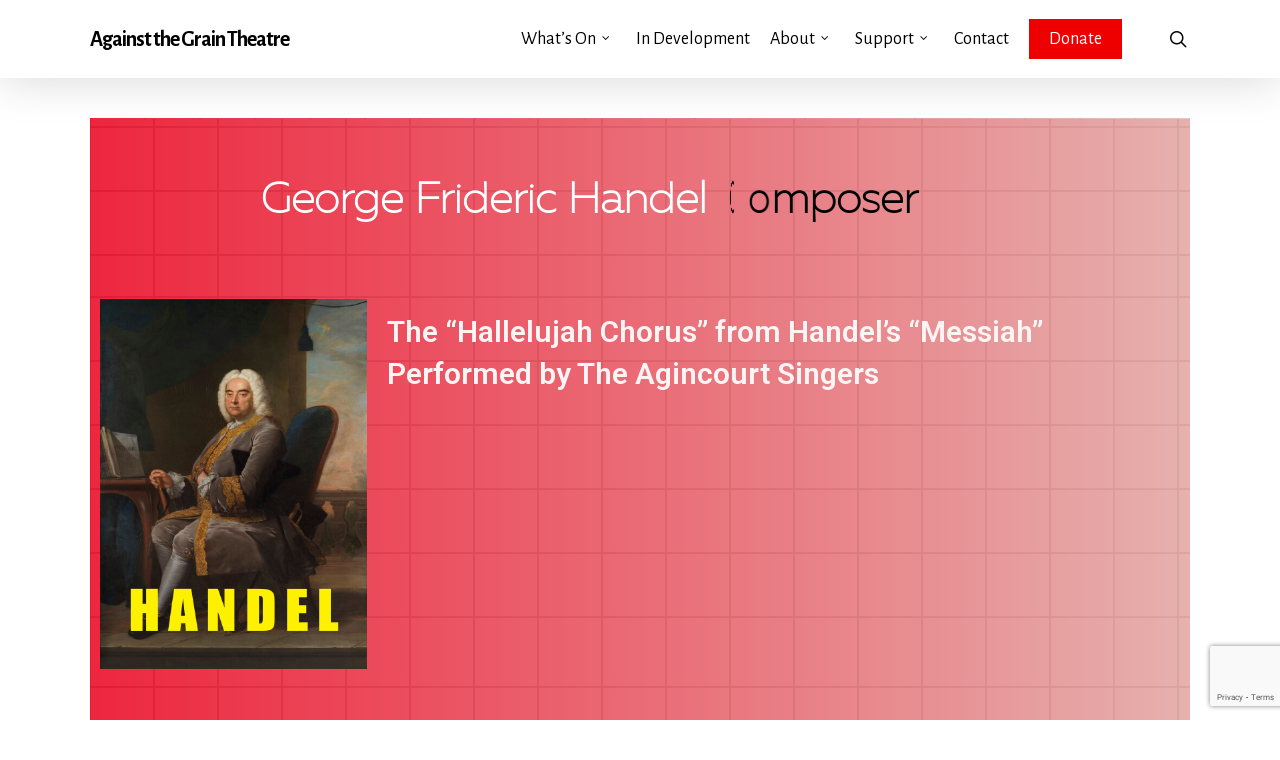

--- FILE ---
content_type: text/html; charset=UTF-8
request_url: https://atgtheatre.com/breaking-boundaries-composer-handel/
body_size: 17767
content:
<!doctype html>
<html lang="en-US" class="no-js">
<head>
	<meta charset="UTF-8">
	<meta name="viewport" content="width=device-width, initial-scale=1, maximum-scale=1, user-scalable=0" /><link rel="shortcut icon" href="https://atgtheatre.com/wp-content/uploads/2016/11/2016-11-13.png" /><title>Breaking BOUNDaries Composer Handel &#8211; Against the Grain Theatre</title>
<meta name='robots' content='max-image-preview:large' />
	<style>img:is([sizes="auto" i], [sizes^="auto," i]) { contain-intrinsic-size: 3000px 1500px }</style>
	
		<!-- Meta Tag Manager -->
		<meta name="facebook-domain-verification" content="9gwvqke29tm6xzybfdcer7ce59nzjd" />
		<!-- / Meta Tag Manager -->
<link rel='dns-prefetch' href='//www.googletagmanager.com' />
<link rel='dns-prefetch' href='//fonts.googleapis.com' />
<link rel="alternate" type="application/rss+xml" title="Against the Grain Theatre &raquo; Feed" href="https://atgtheatre.com/feed/" />
<link rel="alternate" type="application/rss+xml" title="Against the Grain Theatre &raquo; Comments Feed" href="https://atgtheatre.com/comments/feed/" />
<script type="text/javascript">
/* <![CDATA[ */
window._wpemojiSettings = {"baseUrl":"https:\/\/s.w.org\/images\/core\/emoji\/16.0.1\/72x72\/","ext":".png","svgUrl":"https:\/\/s.w.org\/images\/core\/emoji\/16.0.1\/svg\/","svgExt":".svg","source":{"concatemoji":"https:\/\/atgtheatre.com\/wp-includes\/js\/wp-emoji-release.min.js?ver=6.8.3"}};
/*! This file is auto-generated */
!function(s,n){var o,i,e;function c(e){try{var t={supportTests:e,timestamp:(new Date).valueOf()};sessionStorage.setItem(o,JSON.stringify(t))}catch(e){}}function p(e,t,n){e.clearRect(0,0,e.canvas.width,e.canvas.height),e.fillText(t,0,0);var t=new Uint32Array(e.getImageData(0,0,e.canvas.width,e.canvas.height).data),a=(e.clearRect(0,0,e.canvas.width,e.canvas.height),e.fillText(n,0,0),new Uint32Array(e.getImageData(0,0,e.canvas.width,e.canvas.height).data));return t.every(function(e,t){return e===a[t]})}function u(e,t){e.clearRect(0,0,e.canvas.width,e.canvas.height),e.fillText(t,0,0);for(var n=e.getImageData(16,16,1,1),a=0;a<n.data.length;a++)if(0!==n.data[a])return!1;return!0}function f(e,t,n,a){switch(t){case"flag":return n(e,"\ud83c\udff3\ufe0f\u200d\u26a7\ufe0f","\ud83c\udff3\ufe0f\u200b\u26a7\ufe0f")?!1:!n(e,"\ud83c\udde8\ud83c\uddf6","\ud83c\udde8\u200b\ud83c\uddf6")&&!n(e,"\ud83c\udff4\udb40\udc67\udb40\udc62\udb40\udc65\udb40\udc6e\udb40\udc67\udb40\udc7f","\ud83c\udff4\u200b\udb40\udc67\u200b\udb40\udc62\u200b\udb40\udc65\u200b\udb40\udc6e\u200b\udb40\udc67\u200b\udb40\udc7f");case"emoji":return!a(e,"\ud83e\udedf")}return!1}function g(e,t,n,a){var r="undefined"!=typeof WorkerGlobalScope&&self instanceof WorkerGlobalScope?new OffscreenCanvas(300,150):s.createElement("canvas"),o=r.getContext("2d",{willReadFrequently:!0}),i=(o.textBaseline="top",o.font="600 32px Arial",{});return e.forEach(function(e){i[e]=t(o,e,n,a)}),i}function t(e){var t=s.createElement("script");t.src=e,t.defer=!0,s.head.appendChild(t)}"undefined"!=typeof Promise&&(o="wpEmojiSettingsSupports",i=["flag","emoji"],n.supports={everything:!0,everythingExceptFlag:!0},e=new Promise(function(e){s.addEventListener("DOMContentLoaded",e,{once:!0})}),new Promise(function(t){var n=function(){try{var e=JSON.parse(sessionStorage.getItem(o));if("object"==typeof e&&"number"==typeof e.timestamp&&(new Date).valueOf()<e.timestamp+604800&&"object"==typeof e.supportTests)return e.supportTests}catch(e){}return null}();if(!n){if("undefined"!=typeof Worker&&"undefined"!=typeof OffscreenCanvas&&"undefined"!=typeof URL&&URL.createObjectURL&&"undefined"!=typeof Blob)try{var e="postMessage("+g.toString()+"("+[JSON.stringify(i),f.toString(),p.toString(),u.toString()].join(",")+"));",a=new Blob([e],{type:"text/javascript"}),r=new Worker(URL.createObjectURL(a),{name:"wpTestEmojiSupports"});return void(r.onmessage=function(e){c(n=e.data),r.terminate(),t(n)})}catch(e){}c(n=g(i,f,p,u))}t(n)}).then(function(e){for(var t in e)n.supports[t]=e[t],n.supports.everything=n.supports.everything&&n.supports[t],"flag"!==t&&(n.supports.everythingExceptFlag=n.supports.everythingExceptFlag&&n.supports[t]);n.supports.everythingExceptFlag=n.supports.everythingExceptFlag&&!n.supports.flag,n.DOMReady=!1,n.readyCallback=function(){n.DOMReady=!0}}).then(function(){return e}).then(function(){var e;n.supports.everything||(n.readyCallback(),(e=n.source||{}).concatemoji?t(e.concatemoji):e.wpemoji&&e.twemoji&&(t(e.twemoji),t(e.wpemoji)))}))}((window,document),window._wpemojiSettings);
/* ]]> */
</script>
<style id='wp-emoji-styles-inline-css' type='text/css'>

	img.wp-smiley, img.emoji {
		display: inline !important;
		border: none !important;
		box-shadow: none !important;
		height: 1em !important;
		width: 1em !important;
		margin: 0 0.07em !important;
		vertical-align: -0.1em !important;
		background: none !important;
		padding: 0 !important;
	}
</style>
<link rel='stylesheet' id='wp-block-library-css' href='https://atgtheatre.com/wp-includes/css/dist/block-library/style.min.css?ver=6.8.3' type='text/css' media='all' />
<style id='classic-theme-styles-inline-css' type='text/css'>
/*! This file is auto-generated */
.wp-block-button__link{color:#fff;background-color:#32373c;border-radius:9999px;box-shadow:none;text-decoration:none;padding:calc(.667em + 2px) calc(1.333em + 2px);font-size:1.125em}.wp-block-file__button{background:#32373c;color:#fff;text-decoration:none}
</style>
<style id='tenup-tabs-style-inline-css' type='text/css'>
.tab-list{list-style:none;margin:0;overflow:auto;padding:0;position:relative;white-space:nowrap}.tab-list[aria-orientation=vertical]{display:flex;flex-direction:column;white-space:normal}.tab-list[aria-orientation=vertical] .tab-item{display:block}.tab-list[aria-orientation=vertical] .tab-item:last-of-type>[role=tab]{border-bottom-color:#777}.tab-list[aria-orientation=vertical] .tab-item>[role=tab]{border-bottom-color:#fff;width:100%}.tab-list[aria-orientation=vertical] .tab-item.is-active>[role=tab]{border-right-color:#fff}.tab-item{display:inline-block}.tab-item>[role=tab]{border:1px solid #777;display:inline-block;padding:5px 8px;text-decoration:none}@media (--width-medium ){.tab-item>[role=tab]{padding:10px 15px}}.tab-item>[role=tab]:focus,.tab-item>[role=tab]:hover{background:#ccc}.tab-item.is-active [role=tab]{background:#fff;border-bottom-color:#fff;position:relative;z-index:1}.tabs-vertical{display:flex}.tabs-vertical .tab-group{flex:1;margin-left:-1px;margin-top:0}.tab-group{border:1px solid #777;margin-top:-1px}.tab-content{padding:15px}.tab-content[aria-hidden=true]{display:none}:root{--c-appender-button-bg:#000;--c-white:#fff;--c-gray:#777;--c-light-grey:#d3d3d3;--c-placeholder-text:#707070;--tab-item-width:200px;--tab-item-height:60px;--tenup-tabs-rich-text-color:#1e1e1e;--tenup-tabs-untitled-tab-color:#6c6c6c}.wp-block[data-type="tenup/tabs"] .tab-group>.block-editor-inner-blocks .wp-block.has-child-selected[data-type="tenup/tabs-item"],.wp-block[data-type="tenup/tabs"] .tab-group>.block-editor-inner-blocks .wp-block.is-selected[data-type="tenup/tabs-item"]{display:block}.wp-block[data-type="tenup/tabs"] .tab-group .tab-header{align-items:center;background-color:var(--c-white);box-sizing:border-box;display:flex;font-family:-apple-system,BlinkMacSystemFont,Segoe UI,Roboto,Oxygen-Sans,Ubuntu,Cantarell,Helvetica Neue,sans-serif;font-size:13px;height:calc(var(--tab-item-height) - 2px);left:0;padding:6px 9pt;position:absolute;text-align:center;top:calc(var(--tab-item-height)*-1 + 2px)}.wp-block[data-type="tenup/tabs"] .tab-group .tab-header .rich-text{line-height:1.2;position:relative;text-align:center;width:100%}.wp-block[data-type="tenup/tabs"]:not(.has-child-selected) .wp-block-tenup-tabs.components-tab-panel__tabs-item-is-editing .tab-group>.block-editor-inner-blocks .wp-block[data-type="tenup/tabs-item"][data-is-tab-header-editing],.wp-block[data-type="tenup/tabs"]:not(.has-child-selected) .wp-block-tenup-tabs:not(.components-tab-panel__tabs-item-is-editing) .tab-group>.block-editor-inner-blocks .wp-block[data-type="tenup/tabs-item"]:first-child{display:block}.wp-block[data-type="tenup/tabs"] .components-button{font-family:inherit;font-size:inherit}.wp-block-tenup-tabs .tab-group>.block-editor-inner-blocks>.block-editor-block-list__layout>.wp-block~.wp-block{display:none}.wp-block-tenup-tabs .tab-group>.block-editor-inner-blocks .wp-block[data-type="tenup/tabs-item"]{display:none;margin-top:0}.wp-block-tenup-tabs .tab-item{border:1px solid var(--c-gray);display:inline-block;height:var(--tab-item-height);text-align:center;text-decoration:none;width:var(--tab-item-width)}.wp-block-tenup-tabs .components-tab-panel__tabs-item .components-button{border-radius:0}.wp-block-tenup-tabs .components-tab-panel__tabs-item.is-active{background:var(--c-white);border-bottom-color:var(--c-white);box-shadow:none;position:relative;z-index:1}.wp-block-tenup-tabs .components-tab-panel__tabs-item.is-active:before{display:none}.wp-block-tenup-tabs .components-tab-panel__tabs-item.rich-text{align-items:center;display:flex;font-weight:500}.wp-block-tenup-tabs .components-tab-panel__tabs-item.rich-text:hover{color:var(--tenup-tabs-rich-text-color)}.wp-block-tenup-tabs .components-tab-panel__tabs-item.untitled{color:var(--tenup-tabs-untitled-tab-color)}.wp-block-tenup-tabs .add-tab-button{margin-left:6px;margin-top:11px}.wp-block-tenup-tabs .components-tab-panel__tabs .components-text-control__input{margin-left:5px}.wp-block-tenup-tabs .components-tab-panel__tabs .untitled{color:var(--c-placeholder-text)}.wp-block-tenup-tabs.components-tab-panel__tabs-item-is-editing .components-tab-panel__tabs>:not(.is-active){border-bottom-color:var(--c-gray)!important}.wp-block-tenup-tabs.components-tab-panel__tabs-item-is-editing .components-tab-panel__tabs .is-active{border-bottom-color:var(--c-white)!important}.components-button.tabs-item-appender.is-tertiary:not(:disabled){background-color:var(--c-appender-button-bg);color:var(--c-white)}.components-button.tabs-item-appender.is-tertiary:not(:disabled):hover{color:var(--c-light-grey)}

</style>
<style id='global-styles-inline-css' type='text/css'>
:root{--wp--preset--aspect-ratio--square: 1;--wp--preset--aspect-ratio--4-3: 4/3;--wp--preset--aspect-ratio--3-4: 3/4;--wp--preset--aspect-ratio--3-2: 3/2;--wp--preset--aspect-ratio--2-3: 2/3;--wp--preset--aspect-ratio--16-9: 16/9;--wp--preset--aspect-ratio--9-16: 9/16;--wp--preset--color--black: #000000;--wp--preset--color--cyan-bluish-gray: #abb8c3;--wp--preset--color--white: #ffffff;--wp--preset--color--pale-pink: #f78da7;--wp--preset--color--vivid-red: #cf2e2e;--wp--preset--color--luminous-vivid-orange: #ff6900;--wp--preset--color--luminous-vivid-amber: #fcb900;--wp--preset--color--light-green-cyan: #7bdcb5;--wp--preset--color--vivid-green-cyan: #00d084;--wp--preset--color--pale-cyan-blue: #8ed1fc;--wp--preset--color--vivid-cyan-blue: #0693e3;--wp--preset--color--vivid-purple: #9b51e0;--wp--preset--gradient--vivid-cyan-blue-to-vivid-purple: linear-gradient(135deg,rgba(6,147,227,1) 0%,rgb(155,81,224) 100%);--wp--preset--gradient--light-green-cyan-to-vivid-green-cyan: linear-gradient(135deg,rgb(122,220,180) 0%,rgb(0,208,130) 100%);--wp--preset--gradient--luminous-vivid-amber-to-luminous-vivid-orange: linear-gradient(135deg,rgba(252,185,0,1) 0%,rgba(255,105,0,1) 100%);--wp--preset--gradient--luminous-vivid-orange-to-vivid-red: linear-gradient(135deg,rgba(255,105,0,1) 0%,rgb(207,46,46) 100%);--wp--preset--gradient--very-light-gray-to-cyan-bluish-gray: linear-gradient(135deg,rgb(238,238,238) 0%,rgb(169,184,195) 100%);--wp--preset--gradient--cool-to-warm-spectrum: linear-gradient(135deg,rgb(74,234,220) 0%,rgb(151,120,209) 20%,rgb(207,42,186) 40%,rgb(238,44,130) 60%,rgb(251,105,98) 80%,rgb(254,248,76) 100%);--wp--preset--gradient--blush-light-purple: linear-gradient(135deg,rgb(255,206,236) 0%,rgb(152,150,240) 100%);--wp--preset--gradient--blush-bordeaux: linear-gradient(135deg,rgb(254,205,165) 0%,rgb(254,45,45) 50%,rgb(107,0,62) 100%);--wp--preset--gradient--luminous-dusk: linear-gradient(135deg,rgb(255,203,112) 0%,rgb(199,81,192) 50%,rgb(65,88,208) 100%);--wp--preset--gradient--pale-ocean: linear-gradient(135deg,rgb(255,245,203) 0%,rgb(182,227,212) 50%,rgb(51,167,181) 100%);--wp--preset--gradient--electric-grass: linear-gradient(135deg,rgb(202,248,128) 0%,rgb(113,206,126) 100%);--wp--preset--gradient--midnight: linear-gradient(135deg,rgb(2,3,129) 0%,rgb(40,116,252) 100%);--wp--preset--font-size--small: 13px;--wp--preset--font-size--medium: 20px;--wp--preset--font-size--large: 36px;--wp--preset--font-size--x-large: 42px;--wp--preset--spacing--20: 0.44rem;--wp--preset--spacing--30: 0.67rem;--wp--preset--spacing--40: 1rem;--wp--preset--spacing--50: 1.5rem;--wp--preset--spacing--60: 2.25rem;--wp--preset--spacing--70: 3.38rem;--wp--preset--spacing--80: 5.06rem;--wp--preset--shadow--natural: 6px 6px 9px rgba(0, 0, 0, 0.2);--wp--preset--shadow--deep: 12px 12px 50px rgba(0, 0, 0, 0.4);--wp--preset--shadow--sharp: 6px 6px 0px rgba(0, 0, 0, 0.2);--wp--preset--shadow--outlined: 6px 6px 0px -3px rgba(255, 255, 255, 1), 6px 6px rgba(0, 0, 0, 1);--wp--preset--shadow--crisp: 6px 6px 0px rgba(0, 0, 0, 1);}:where(.is-layout-flex){gap: 0.5em;}:where(.is-layout-grid){gap: 0.5em;}body .is-layout-flex{display: flex;}.is-layout-flex{flex-wrap: wrap;align-items: center;}.is-layout-flex > :is(*, div){margin: 0;}body .is-layout-grid{display: grid;}.is-layout-grid > :is(*, div){margin: 0;}:where(.wp-block-columns.is-layout-flex){gap: 2em;}:where(.wp-block-columns.is-layout-grid){gap: 2em;}:where(.wp-block-post-template.is-layout-flex){gap: 1.25em;}:where(.wp-block-post-template.is-layout-grid){gap: 1.25em;}.has-black-color{color: var(--wp--preset--color--black) !important;}.has-cyan-bluish-gray-color{color: var(--wp--preset--color--cyan-bluish-gray) !important;}.has-white-color{color: var(--wp--preset--color--white) !important;}.has-pale-pink-color{color: var(--wp--preset--color--pale-pink) !important;}.has-vivid-red-color{color: var(--wp--preset--color--vivid-red) !important;}.has-luminous-vivid-orange-color{color: var(--wp--preset--color--luminous-vivid-orange) !important;}.has-luminous-vivid-amber-color{color: var(--wp--preset--color--luminous-vivid-amber) !important;}.has-light-green-cyan-color{color: var(--wp--preset--color--light-green-cyan) !important;}.has-vivid-green-cyan-color{color: var(--wp--preset--color--vivid-green-cyan) !important;}.has-pale-cyan-blue-color{color: var(--wp--preset--color--pale-cyan-blue) !important;}.has-vivid-cyan-blue-color{color: var(--wp--preset--color--vivid-cyan-blue) !important;}.has-vivid-purple-color{color: var(--wp--preset--color--vivid-purple) !important;}.has-black-background-color{background-color: var(--wp--preset--color--black) !important;}.has-cyan-bluish-gray-background-color{background-color: var(--wp--preset--color--cyan-bluish-gray) !important;}.has-white-background-color{background-color: var(--wp--preset--color--white) !important;}.has-pale-pink-background-color{background-color: var(--wp--preset--color--pale-pink) !important;}.has-vivid-red-background-color{background-color: var(--wp--preset--color--vivid-red) !important;}.has-luminous-vivid-orange-background-color{background-color: var(--wp--preset--color--luminous-vivid-orange) !important;}.has-luminous-vivid-amber-background-color{background-color: var(--wp--preset--color--luminous-vivid-amber) !important;}.has-light-green-cyan-background-color{background-color: var(--wp--preset--color--light-green-cyan) !important;}.has-vivid-green-cyan-background-color{background-color: var(--wp--preset--color--vivid-green-cyan) !important;}.has-pale-cyan-blue-background-color{background-color: var(--wp--preset--color--pale-cyan-blue) !important;}.has-vivid-cyan-blue-background-color{background-color: var(--wp--preset--color--vivid-cyan-blue) !important;}.has-vivid-purple-background-color{background-color: var(--wp--preset--color--vivid-purple) !important;}.has-black-border-color{border-color: var(--wp--preset--color--black) !important;}.has-cyan-bluish-gray-border-color{border-color: var(--wp--preset--color--cyan-bluish-gray) !important;}.has-white-border-color{border-color: var(--wp--preset--color--white) !important;}.has-pale-pink-border-color{border-color: var(--wp--preset--color--pale-pink) !important;}.has-vivid-red-border-color{border-color: var(--wp--preset--color--vivid-red) !important;}.has-luminous-vivid-orange-border-color{border-color: var(--wp--preset--color--luminous-vivid-orange) !important;}.has-luminous-vivid-amber-border-color{border-color: var(--wp--preset--color--luminous-vivid-amber) !important;}.has-light-green-cyan-border-color{border-color: var(--wp--preset--color--light-green-cyan) !important;}.has-vivid-green-cyan-border-color{border-color: var(--wp--preset--color--vivid-green-cyan) !important;}.has-pale-cyan-blue-border-color{border-color: var(--wp--preset--color--pale-cyan-blue) !important;}.has-vivid-cyan-blue-border-color{border-color: var(--wp--preset--color--vivid-cyan-blue) !important;}.has-vivid-purple-border-color{border-color: var(--wp--preset--color--vivid-purple) !important;}.has-vivid-cyan-blue-to-vivid-purple-gradient-background{background: var(--wp--preset--gradient--vivid-cyan-blue-to-vivid-purple) !important;}.has-light-green-cyan-to-vivid-green-cyan-gradient-background{background: var(--wp--preset--gradient--light-green-cyan-to-vivid-green-cyan) !important;}.has-luminous-vivid-amber-to-luminous-vivid-orange-gradient-background{background: var(--wp--preset--gradient--luminous-vivid-amber-to-luminous-vivid-orange) !important;}.has-luminous-vivid-orange-to-vivid-red-gradient-background{background: var(--wp--preset--gradient--luminous-vivid-orange-to-vivid-red) !important;}.has-very-light-gray-to-cyan-bluish-gray-gradient-background{background: var(--wp--preset--gradient--very-light-gray-to-cyan-bluish-gray) !important;}.has-cool-to-warm-spectrum-gradient-background{background: var(--wp--preset--gradient--cool-to-warm-spectrum) !important;}.has-blush-light-purple-gradient-background{background: var(--wp--preset--gradient--blush-light-purple) !important;}.has-blush-bordeaux-gradient-background{background: var(--wp--preset--gradient--blush-bordeaux) !important;}.has-luminous-dusk-gradient-background{background: var(--wp--preset--gradient--luminous-dusk) !important;}.has-pale-ocean-gradient-background{background: var(--wp--preset--gradient--pale-ocean) !important;}.has-electric-grass-gradient-background{background: var(--wp--preset--gradient--electric-grass) !important;}.has-midnight-gradient-background{background: var(--wp--preset--gradient--midnight) !important;}.has-small-font-size{font-size: var(--wp--preset--font-size--small) !important;}.has-medium-font-size{font-size: var(--wp--preset--font-size--medium) !important;}.has-large-font-size{font-size: var(--wp--preset--font-size--large) !important;}.has-x-large-font-size{font-size: var(--wp--preset--font-size--x-large) !important;}
:where(.wp-block-post-template.is-layout-flex){gap: 1.25em;}:where(.wp-block-post-template.is-layout-grid){gap: 1.25em;}
:where(.wp-block-columns.is-layout-flex){gap: 2em;}:where(.wp-block-columns.is-layout-grid){gap: 2em;}
:root :where(.wp-block-pullquote){font-size: 1.5em;line-height: 1.6;}
</style>
<link rel='stylesheet' id='contact-form-7-css' href='https://atgtheatre.com/wp-content/plugins/contact-form-7/includes/css/styles.css?ver=5.7.5.1' type='text/css' media='all' />
<link rel='stylesheet' id='publisher_media_kit_shared-css' href='https://atgtheatre.com/wp-content/plugins/publisher-media-kit/dist/css/shared-style.css?ver=1.3.1' type='text/css' media='all' />
<link rel='stylesheet' id='publisher_media_kit_frontend-css' href='https://atgtheatre.com/wp-content/plugins/publisher-media-kit/dist/css/style.css?ver=1.3.1' type='text/css' media='all' />
<link rel='stylesheet' id='font-awesome-css' href='https://atgtheatre.com/wp-content/plugins/elementor/assets/lib/font-awesome/css/font-awesome.min.css?ver=4.7.0' type='text/css' media='all' />
<link rel='stylesheet' id='salient-grid-system-css' href='https://atgtheatre.com/wp-content/themes/salient/css/build/grid-system.css?ver=15.0.9' type='text/css' media='all' />
<link rel='stylesheet' id='main-styles-css' href='https://atgtheatre.com/wp-content/themes/salient/css/build/style.css?ver=15.0.9' type='text/css' media='all' />
<style id='main-styles-inline-css' type='text/css'>
html:not(.page-trans-loaded) { background-color: #ffffff; }
</style>
<link rel='stylesheet' id='nectar_default_font_open_sans-css' href='https://fonts.googleapis.com/css?family=Open+Sans%3A300%2C400%2C600%2C700&#038;subset=latin%2Clatin-ext' type='text/css' media='all' />
<link rel='stylesheet' id='responsive-css' href='https://atgtheatre.com/wp-content/themes/salient/css/build/responsive.css?ver=15.0.9' type='text/css' media='all' />
<link rel='stylesheet' id='skin-original-css' href='https://atgtheatre.com/wp-content/themes/salient/css/build/skin-original.css?ver=15.0.9' type='text/css' media='all' />
<link rel='stylesheet' id='salient-wp-menu-dynamic-css' href='https://atgtheatre.com/wp-content/uploads/salient/menu-dynamic.css?ver=59175' type='text/css' media='all' />
<link rel='stylesheet' id='elementor-icons-css' href='https://atgtheatre.com/wp-content/plugins/elementor/assets/lib/eicons/css/elementor-icons.min.css?ver=5.18.0' type='text/css' media='all' />
<link rel='stylesheet' id='elementor-frontend-css' href='https://atgtheatre.com/wp-content/plugins/elementor/assets/css/frontend-lite.min.css?ver=3.12.1' type='text/css' media='all' />
<link rel='stylesheet' id='swiper-css' href='https://atgtheatre.com/wp-content/plugins/elementor/assets/lib/swiper/css/swiper.min.css?ver=5.3.6' type='text/css' media='all' />
<link rel='stylesheet' id='elementor-post-4259-css' href='https://atgtheatre.com/wp-content/uploads/elementor/css/post-4259.css?ver=1681411241' type='text/css' media='all' />
<link rel='stylesheet' id='elementor-pro-css' href='https://atgtheatre.com/wp-content/plugins/elementor-pro/assets/css/frontend-lite.min.css?ver=3.7.1' type='text/css' media='all' />
<link rel='stylesheet' id='font-awesome-5-all-css' href='https://atgtheatre.com/wp-content/plugins/elementor/assets/lib/font-awesome/css/all.min.css?ver=3.12.1' type='text/css' media='all' />
<link rel='stylesheet' id='font-awesome-4-shim-css' href='https://atgtheatre.com/wp-content/plugins/elementor/assets/lib/font-awesome/css/v4-shims.min.css?ver=3.12.1' type='text/css' media='all' />
<link rel='stylesheet' id='elementor-global-css' href='https://atgtheatre.com/wp-content/uploads/elementor/css/global.css?ver=1681411241' type='text/css' media='all' />
<link rel='stylesheet' id='elementor-post-4449-css' href='https://atgtheatre.com/wp-content/uploads/elementor/css/post-4449.css?ver=1682252101' type='text/css' media='all' />
<link rel='stylesheet' id='dynamic-css-css' href='https://atgtheatre.com/wp-content/themes/salient/css/salient-dynamic-styles.css?ver=30857' type='text/css' media='all' />
<style id='dynamic-css-inline-css' type='text/css'>
@media only screen and (min-width:1000px){body #ajax-content-wrap.no-scroll{min-height:calc(100vh - 78px);height:calc(100vh - 78px)!important;}}@media only screen and (min-width:1000px){#page-header-wrap.fullscreen-header,#page-header-wrap.fullscreen-header #page-header-bg,html:not(.nectar-box-roll-loaded) .nectar-box-roll > #page-header-bg.fullscreen-header,.nectar_fullscreen_zoom_recent_projects,#nectar_fullscreen_rows:not(.afterLoaded) > div{height:calc(100vh - 77px);}.wpb_row.vc_row-o-full-height.top-level,.wpb_row.vc_row-o-full-height.top-level > .col.span_12{min-height:calc(100vh - 77px);}html:not(.nectar-box-roll-loaded) .nectar-box-roll > #page-header-bg.fullscreen-header{top:78px;}.nectar-slider-wrap[data-fullscreen="true"]:not(.loaded),.nectar-slider-wrap[data-fullscreen="true"]:not(.loaded) .swiper-container{height:calc(100vh - 76px)!important;}.admin-bar .nectar-slider-wrap[data-fullscreen="true"]:not(.loaded),.admin-bar .nectar-slider-wrap[data-fullscreen="true"]:not(.loaded) .swiper-container{height:calc(100vh - 76px - 32px)!important;}}.admin-bar[class*="page-template-template-no-header"] .wpb_row.vc_row-o-full-height.top-level,.admin-bar[class*="page-template-template-no-header"] .wpb_row.vc_row-o-full-height.top-level > .col.span_12{min-height:calc(100vh - 32px);}body[class*="page-template-template-no-header"] .wpb_row.vc_row-o-full-height.top-level,body[class*="page-template-template-no-header"] .wpb_row.vc_row-o-full-height.top-level > .col.span_12{min-height:100vh;}@media only screen and (max-width:999px){.using-mobile-browser #nectar_fullscreen_rows:not(.afterLoaded):not([data-mobile-disable="on"]) > div{height:calc(100vh - 100px);}.using-mobile-browser .wpb_row.vc_row-o-full-height.top-level,.using-mobile-browser .wpb_row.vc_row-o-full-height.top-level > .col.span_12,[data-permanent-transparent="1"].using-mobile-browser .wpb_row.vc_row-o-full-height.top-level,[data-permanent-transparent="1"].using-mobile-browser .wpb_row.vc_row-o-full-height.top-level > .col.span_12{min-height:calc(100vh - 100px);}html:not(.nectar-box-roll-loaded) .nectar-box-roll > #page-header-bg.fullscreen-header,.nectar_fullscreen_zoom_recent_projects,.nectar-slider-wrap[data-fullscreen="true"]:not(.loaded),.nectar-slider-wrap[data-fullscreen="true"]:not(.loaded) .swiper-container,#nectar_fullscreen_rows:not(.afterLoaded):not([data-mobile-disable="on"]) > div{height:calc(100vh - 47px);}.wpb_row.vc_row-o-full-height.top-level,.wpb_row.vc_row-o-full-height.top-level > .col.span_12{min-height:calc(100vh - 47px);}body[data-transparent-header="false"] #ajax-content-wrap.no-scroll{min-height:calc(100vh - 47px);height:calc(100vh - 47px);}}.screen-reader-text,.nectar-skip-to-content:not(:focus){border:0;clip:rect(1px,1px,1px,1px);clip-path:inset(50%);height:1px;margin:-1px;overflow:hidden;padding:0;position:absolute!important;width:1px;word-wrap:normal!important;}.row .col img:not([srcset]){width:auto;}.row .col img.img-with-animation.nectar-lazy:not([srcset]){width:100%;}
p {
    padding-bottom:17px;
}

.team-member p.description, .row .col .team-member p.description {
    padding: 10px 0px;
    margin: 10px 0px;
    border-bottom: none;
    border-top: 1px solid #ddd;
}

.team-member .social {
    margin: -10px 0px 0px 0px;
}

.nectar_single_testimonial[data-style="small_modern"] p span {
    font-size: 80px;
    line-height: 80px;
    margin-bottom: -20px;
    display: none;
}

body .testimonial_slider blockquote span, .nectar_single_testimonial span {
    font-size: 20px;
    display: block;
    line-height: 24px;
    font-family: "alegreya sans", sans-serif;
}

.team-member .social li a {
    font-size: 1em;
}

.position {
    padding-top: 10px;
}

.credit {
    font-size: 15px;
    line-height:1.33;
    font-family: 'alegreya sans';
}

.mandate {
    line-height: 1.3!important;
    font-family: 'Alegreya Sans';
    letter-spacing: 0px;
    font-size: 36px;
    font-weight: 400;
    text-align: center;
}

.deck {
    line-height: 1.3!important;
    font-family: 'Alegreya Sans';
    letter-spacing: -1px;
    font-size: 36px;
    font-weight: 400;
}

.dates {
    line-height: 1.3!important;
    font-family: 'Alegreya Sans';
    letter-spacing: 0px;
    font-size: 36px;
    font-weight: 400;
    text-align: center;
}

.tickets {
    line-height: 1.3!important;
    font-family: 'Alegreya Sans';
    letter-spacing: 0-1px;
    font-size: 36px;
    font-weight: 400;
    text-align: center;
}

.location {
    line-height: 1.3!important;
    font-family: 'Alegreya Sans';
    letter-spacing: -1px;
    font-size: 36px;
    font-weight: 400;
    text-align: center;
}

.operadescription {
    color: #FFF;
    font-family: 'Alegreya Sans';
    font-weight: 500;
    font-size: 24px;
    line-height:1.4;
    letter-spacing: 0px;
}

h5 em {
    font-weight: 300;
    color: #000;
    letter-spacing:-1px;
}

#call-to-action span {
    font-weight: 300!important;
}

h4, h5 {
    color: #e50000 !important;
}

.single #single-below-header span {
    font-family: 'Alegreya Sans';
    font-size: 24px;
    line-height: 24px;
    font-weight: 400!important;
    color: #fff;
    padding-left: 0;
    display: block;
    float: left;
}

#sidebar div ul li {
    padding: 8px 0px;
    list-style: none;
    border-bottom: 1px solid #e6e6e6;
    font-family: Alegreya Sans!important;
}

#sidebar h4 {
    margin-bottom: 10px;
    color: #999;
    font-family: 'Alegreya Sans';
    font-weight: 700;
    font-size: 18px;
    letter-spacing: 2px;
    margin-bottom: 15px;
    text-transform: uppercase;
}

#footer-widgets h4 {
    color: #FFFFFF!important;
}

#footer-outer .widget h4 {
font-family: Alegreya Sans!important;
    font-weight: 800!important;
    font-size:24px!important;
    margin-bottom: 0!important;
    letter-spacing: 0px;
}

@media only screen and (min-device-width : 320px) and (max-device-width : 640px) {
  .deck {
    line-height: 1.2!important;
    font-family: 'Alegreya Sans';
    letter-spacing: -1px;
    font-size: 24px!important;
    font-weight: 400;
  }
}
</style>
<link rel='stylesheet' id='redux-google-fonts-salient_redux-css' href='https://fonts.googleapis.com/css?family=Alegreya+Sans%3A500italic%2C400%2C700%2C800%2C900%7CAlegreya%3A400%2C500&#038;ver=6.8.3' type='text/css' media='all' />
<link rel='stylesheet' id='google-fonts-1-css' href='https://fonts.googleapis.com/css?family=Roboto%3A100%2C100italic%2C200%2C200italic%2C300%2C300italic%2C400%2C400italic%2C500%2C500italic%2C600%2C600italic%2C700%2C700italic%2C800%2C800italic%2C900%2C900italic%7CRoboto+Slab%3A100%2C100italic%2C200%2C200italic%2C300%2C300italic%2C400%2C400italic%2C500%2C500italic%2C600%2C600italic%2C700%2C700italic%2C800%2C800italic%2C900%2C900italic&#038;display=auto&#038;ver=6.8.3' type='text/css' media='all' />
<link rel="preconnect" href="https://fonts.gstatic.com/" crossorigin><script type="text/javascript" src="https://atgtheatre.com/wp-includes/js/jquery/jquery.min.js?ver=3.7.1" id="jquery-core-js"></script>
<script type="text/javascript" src="https://atgtheatre.com/wp-includes/js/jquery/jquery-migrate.min.js?ver=3.4.1" id="jquery-migrate-js"></script>
<script type="text/javascript" src="https://atgtheatre.com/wp-content/plugins/alligator-popup/js/popup.js?ver=2.0.0" id="popup-js"></script>
<script type="text/javascript" src="https://atgtheatre.com/wp-content/plugins/elementor/assets/lib/font-awesome/js/v4-shims.min.js?ver=3.12.1" id="font-awesome-4-shim-js"></script>

<!-- Google Analytics snippet added by Site Kit -->
<script type="text/javascript" src="https://www.googletagmanager.com/gtag/js?id=G-4NW2R6RW4F" id="google_gtagjs-js" async></script>
<script type="text/javascript" id="google_gtagjs-js-after">
/* <![CDATA[ */
window.dataLayer = window.dataLayer || [];function gtag(){dataLayer.push(arguments);}
gtag("js", new Date());
gtag("set", "developer_id.dZTNiMT", true);
gtag("config", "G-4NW2R6RW4F");
/* ]]> */
</script>

<!-- End Google Analytics snippet added by Site Kit -->
<link rel="https://api.w.org/" href="https://atgtheatre.com/wp-json/" /><link rel="alternate" title="JSON" type="application/json" href="https://atgtheatre.com/wp-json/wp/v2/pages/4449" /><link rel="EditURI" type="application/rsd+xml" title="RSD" href="https://atgtheatre.com/xmlrpc.php?rsd" />
<link rel="canonical" href="https://atgtheatre.com/breaking-boundaries-composer-handel/" />
<link rel='shortlink' href='https://atgtheatre.com/?p=4449' />
<link rel="alternate" title="oEmbed (JSON)" type="application/json+oembed" href="https://atgtheatre.com/wp-json/oembed/1.0/embed?url=https%3A%2F%2Fatgtheatre.com%2Fbreaking-boundaries-composer-handel%2F" />
<link rel="alternate" title="oEmbed (XML)" type="text/xml+oembed" href="https://atgtheatre.com/wp-json/oembed/1.0/embed?url=https%3A%2F%2Fatgtheatre.com%2Fbreaking-boundaries-composer-handel%2F&#038;format=xml" />
<meta name="generator" content="Site Kit by Google 1.98.0" /><!-- Google Tag Manager -->
<script>(function(w,d,s,l,i){w[l]=w[l]||[];w[l].push({'gtm.start':
new Date().getTime(),event:'gtm.js'});var f=d.getElementsByTagName(s)[0],
j=d.createElement(s),dl=l!='dataLayer'?'&l='+l:'';j.async=true;j.src=
'https://www.googletagmanager.com/gtm.js?id='+i+dl;f.parentNode.insertBefore(j,f);
})(window,document,'script','dataLayer','GTM-5NSK53N');</script>
<!-- End Google Tag Manager -->

<!-- Global site tag (gtag.js) - Google Ads: 10855742305 -->
<script async src="https://www.googletagmanager.com/gtag/js?id=AW-10855742305"></script>
<script>
  window.dataLayer = window.dataLayer || [];
  function gtag(){dataLayer.push(arguments);}
  gtag('js', new Date());

  gtag('config', 'AW-10855742305');
</script><script type="text/javascript"> var root = document.getElementsByTagName( "html" )[0]; root.setAttribute( "class", "js" ); </script><!-- Facebook Pixel Code -->
<script>
!function(f,b,e,v,n,t,s)
{if(f.fbq)return;n=f.fbq=function(){n.callMethod?
n.callMethod.apply(n,arguments):n.queue.push(arguments)};
if(!f._fbq)f._fbq=n;n.push=n;n.loaded=!0;n.version='2.0';
n.queue=[];t=b.createElement(e);t.async=!0;
t.src=v;s=b.getElementsByTagName(e)[0];
s.parentNode.insertBefore(t,s)}(window,document,'script',
'https://connect.facebook.net/en_US/fbevents.js');
 fbq('init', '714627562715816'); 
fbq('track', 'PageView');
</script>
<noscript>
 <img height="1" width="1" 
src="https://www.facebook.com/tr?id=714627562715816&ev=PageView
&noscript=1"/>
</noscript>
<!-- End Facebook Pixel Code -->

<script type="text/javascript">
    var _gaq = _gaq || [];
    _gaq.push(['_setAccount', 'UA-18859484-1']);
    _gaq.push(['_trackPageview']);

    (function() {
      var ga = document.createElement('script'); ga.type = 'text/javascript'; ga.async = true;
      ga.src = ('https:' == document.location.protocol ? 'https://ssl' : 'http://www') + '.google-analytics.com/ga.js';
      var s = document.getElementsByTagName('script')[0]; s.parentNode.insertBefore(ga, s);
    })();
</script>
<!-- Google AdSense snippet added by Site Kit -->
<meta name="google-adsense-platform-account" content="ca-host-pub-2644536267352236">
<meta name="google-adsense-platform-domain" content="sitekit.withgoogle.com">
<!-- End Google AdSense snippet added by Site Kit -->
<meta name="generator" content="Elementor 3.12.1; features: e_dom_optimization, e_optimized_assets_loading, e_optimized_css_loading, a11y_improvements, additional_custom_breakpoints; settings: css_print_method-external, google_font-enabled, font_display-auto">
<!-- Global site tag (gtag.js) - Google Ads: 10855742305 -->
<script async src="https://www.googletagmanager.com/gtag/js?id=AW-10855742305"></script>
<script>
  window.dataLayer = window.dataLayer || [];
  function gtag(){dataLayer.push(arguments);}
  gtag('js', new Date());

  gtag('config', 'AW-10855742305');
</script>
<meta name="generator" content="Powered by WPBakery Page Builder - drag and drop page builder for WordPress."/>
<noscript><style> .wpb_animate_when_almost_visible { opacity: 1; }</style></noscript></head><body class="wp-singular page-template-default page page-id-4449 wp-theme-salient original wpb-js-composer js-comp-ver-6.9.2 vc_responsive elementor-default elementor-kit-4259 elementor-page elementor-page-4449 elementor-page-4389" data-footer-reveal="false" data-footer-reveal-shadow="none" data-header-format="default" data-body-border="off" data-boxed-style="" data-header-breakpoint="1000" data-dropdown-style="minimal" data-cae="easeOutCubic" data-cad="750" data-megamenu-width="contained" data-aie="none" data-ls="fancybox" data-apte="standard" data-hhun="0" data-fancy-form-rcs="default" data-form-style="default" data-form-submit="regular" data-is="minimal" data-button-style="default" data-user-account-button="false" data-flex-cols="true" data-col-gap="default" data-header-inherit-rc="false" data-header-search="true" data-animated-anchors="true" data-ajax-transitions="true" data-full-width-header="false" data-slide-out-widget-area="true" data-slide-out-widget-area-style="slide-out-from-right" data-user-set-ocm="off" data-loading-animation="none" data-bg-header="false" data-responsive="1" data-ext-responsive="true" data-ext-padding="90" data-header-resize="1" data-header-color="custom" data-transparent-header="false" data-cart="false" data-remove-m-parallax="" data-remove-m-video-bgs="" data-m-animate="0" data-force-header-trans-color="light" data-smooth-scrolling="0" data-permanent-transparent="false" >
	
	<script type="text/javascript">
	 (function(window, document) {

		 if(navigator.userAgent.match(/(Android|iPod|iPhone|iPad|BlackBerry|IEMobile|Opera Mini)/)) {
			 document.body.className += " using-mobile-browser mobile ";
		 }

		 if( !("ontouchstart" in window) ) {

			 var body = document.querySelector("body");
			 var winW = window.innerWidth;
			 var bodyW = body.clientWidth;

			 if (winW > bodyW + 4) {
				 body.setAttribute("style", "--scroll-bar-w: " + (winW - bodyW - 4) + "px");
			 } else {
				 body.setAttribute("style", "--scroll-bar-w: 0px");
			 }
		 }

	 })(window, document);
   </script><!-- Google Tag Manager (noscript) -->
<noscript><iframe src="https://www.googletagmanager.com/ns.html?id=GTM-5NSK53N"
height="0" width="0" style="display:none;visibility:hidden"></iframe></noscript>
<!-- End Google Tag Manager (noscript) --><a href="#ajax-content-wrap" class="nectar-skip-to-content">Skip to main content</a><div id="ajax-loading-screen" data-disable-mobile="1" data-disable-fade-on-click="0" data-effect="standard" data-method="standard"><div class="loading-icon none"><div class="material-icon">
						<svg class="nectar-material-spinner" width="60px" height="60px" viewBox="0 0 60 60">
							<circle stroke-linecap="round" cx="30" cy="30" r="26" fill="none" stroke-width="6"></circle>
				  		</svg>	 
					</div></div></div>	
	<div id="header-space"  data-header-mobile-fixed='1'></div> 
	
		<div id="header-outer" data-has-menu="true" data-has-buttons="yes" data-header-button_style="default" data-using-pr-menu="false" data-mobile-fixed="1" data-ptnm="false" data-lhe="animated_underline" data-user-set-bg="#ffffff" data-format="default" data-permanent-transparent="false" data-megamenu-rt="0" data-remove-fixed="0" data-header-resize="1" data-cart="false" data-transparency-option="0" data-box-shadow="large" data-shrink-num="6" data-using-secondary="0" data-using-logo="0" data-logo-height="22" data-m-logo-height="24" data-padding="28" data-full-width="false" data-condense="false" >
		
<div id="search-outer" class="nectar">
	<div id="search">
		<div class="container">
			 <div id="search-box">
				 <div class="inner-wrap">
					 <div class="col span_12">
						  <form role="search" action="https://atgtheatre.com/" method="GET">
															<input type="text" name="s" id="s" value="Start Typing..." aria-label="Search" data-placeholder="Start Typing..." />
							
						
												</form>
					</div><!--/span_12-->
				</div><!--/inner-wrap-->
			 </div><!--/search-box-->
			 <div id="close"><a href="#"><span class="screen-reader-text">Close Search</span>
				<span class="icon-salient-x" aria-hidden="true"></span>				 </a></div>
		 </div><!--/container-->
	</div><!--/search-->
</div><!--/search-outer-->

<header id="top">
	<div class="container">
		<div class="row">
			<div class="col span_3">
								<a id="logo" href="https://atgtheatre.com" data-supplied-ml-starting-dark="false" data-supplied-ml-starting="false" data-supplied-ml="false" class="no-image">
					Against the Grain Theatre				</a>
							</div><!--/span_3-->

			<div class="col span_9 col_last">
									<div class="nectar-mobile-only mobile-header"><div class="inner"></div></div>
									<a class="mobile-search" href="#searchbox"><span class="nectar-icon icon-salient-search" aria-hidden="true"></span><span class="screen-reader-text">search</span></a>
														<div class="slide-out-widget-area-toggle mobile-icon slide-out-from-right" data-custom-color="false" data-icon-animation="simple-transform">
						<div> <a href="#sidewidgetarea" aria-label="Navigation Menu" aria-expanded="false" class="closed">
							<span class="screen-reader-text">Menu</span><span aria-hidden="true"> <i class="lines-button x2"> <i class="lines"></i> </i> </span>
						</a></div>
					</div>
				
									<nav>
													<ul class="sf-menu">
								<li id="menu-item-3264" class="menu-item menu-item-type-post_type menu-item-object-page menu-item-has-children nectar-regular-menu-item sf-with-ul menu-item-3264"><a href="https://atgtheatre.com/upcoming/"><span class="menu-title-text">What&#8217;s On</span><span class="sf-sub-indicator"><i class="fa fa-angle-down icon-in-menu" aria-hidden="true"></i></span></a>
<ul class="sub-menu">
	<li id="menu-item-5380" class="menu-item menu-item-type-post_type menu-item-object-page nectar-regular-menu-item menu-item-5380"><a href="https://atgtheatre.com/upcoming/canuckcantatas/"><span class="menu-title-text">Canuck Cantatas</span></a></li>
	<li id="menu-item-4745" class="menu-item menu-item-type-post_type menu-item-object-page nectar-regular-menu-item menu-item-4745"><a href="https://atgtheatre.com/upcoming/opera-pub/"><span class="menu-title-text">Opera Pubs</span></a></li>
	<li id="menu-item-5212" class="menu-item menu-item-type-post_type menu-item-object-page nectar-regular-menu-item menu-item-5212"><a href="https://atgtheatre.com/upcoming/messiah-complex/"><span class="menu-title-text">Messiah/Complex</span></a></li>
	<li id="menu-item-2387" class="menu-item menu-item-type-custom menu-item-object-custom menu-item-has-children nectar-regular-menu-item menu-item-2387"><a href="#"><span class="menu-title-text">Digital Albums</span><span class="sf-sub-indicator"><i class="fa fa-angle-right icon-in-menu" aria-hidden="true"></i></span></a>
	<ul class="sub-menu">
		<li id="menu-item-4914" class="menu-item menu-item-type-post_type menu-item-object-page nectar-regular-menu-item menu-item-4914"><a href="https://atgtheatre.com/shop/bound-digital-album/"><span class="menu-title-text">BOUND — Digital Album</span></a></li>
		<li id="menu-item-4580" class="menu-item menu-item-type-post_type menu-item-object-page nectar-regular-menu-item menu-item-4580"><a href="https://atgtheatre.com/shop/savitri-digital-album/"><span class="menu-title-text">Sāvitri — Digital Album</span></a></li>
		<li id="menu-item-4114" class="menu-item menu-item-type-post_type menu-item-object-page nectar-regular-menu-item menu-item-4114"><a href="https://atgtheatre.com/shop/messiahcomplexalbum/"><span class="menu-title-text">Messiah/Complex — Digital Album</span></a></li>
		<li id="menu-item-2388" class="menu-item menu-item-type-post_type menu-item-object-page nectar-regular-menu-item menu-item-2388"><a href="https://atgtheatre.com/shop/ayre-live/"><span class="menu-title-text">AYRE: LIVE</span></a></li>
	</ul>
</li>
</ul>
</li>
<li id="menu-item-5130" class="menu-item menu-item-type-post_type menu-item-object-page nectar-regular-menu-item menu-item-5130"><a href="https://atgtheatre.com/in-development/"><span class="menu-title-text">In Development</span></a></li>
<li id="menu-item-4757" class="menu-item menu-item-type-post_type menu-item-object-page menu-item-has-children nectar-regular-menu-item sf-with-ul menu-item-4757"><a href="https://atgtheatre.com/about/"><span class="menu-title-text">About</span><span class="sf-sub-indicator"><i class="fa fa-angle-down icon-in-menu" aria-hidden="true"></i></span></a>
<ul class="sub-menu">
	<li id="menu-item-4758" class="menu-item menu-item-type-post_type menu-item-object-page nectar-regular-menu-item menu-item-4758"><a href="https://atgtheatre.com/about/"><span class="menu-title-text">About AtG</span></a></li>
	<li id="menu-item-5204" class="menu-item menu-item-type-post_type menu-item-object-page nectar-regular-menu-item menu-item-5204"><a href="https://atgtheatre.com/our-new-artistic-director/"><span class="menu-title-text">Our New Artistic Director</span></a></li>
	<li id="menu-item-4634" class="menu-item menu-item-type-post_type menu-item-object-page nectar-regular-menu-item menu-item-4634"><a href="https://atgtheatre.com/about-us/strategicplan/"><span class="menu-title-text">Strategic Plan</span></a></li>
	<li id="menu-item-4575" class="menu-item menu-item-type-post_type menu-item-object-page nectar-regular-menu-item menu-item-4575"><a href="https://atgtheatre.com/about-us/ourteam/"><span class="menu-title-text">Our Team</span></a></li>
</ul>
</li>
<li id="menu-item-4653" class="menu-item menu-item-type-post_type menu-item-object-page menu-item-has-children nectar-regular-menu-item sf-with-ul menu-item-4653"><a href="https://atgtheatre.com/support-us/donate-now/"><span class="menu-title-text">Support</span><span class="sf-sub-indicator"><i class="fa fa-angle-down icon-in-menu" aria-hidden="true"></i></span></a>
<ul class="sub-menu">
	<li id="menu-item-4621" class="menu-item menu-item-type-post_type menu-item-object-page nectar-regular-menu-item menu-item-4621"><a href="https://atgtheatre.com/support-us/donate-now/"><span class="menu-title-text">Donate</span></a></li>
	<li id="menu-item-3290" class="menu-item menu-item-type-post_type menu-item-object-page nectar-regular-menu-item menu-item-3290"><a href="https://atgtheatre.com/support-us/volunteer/"><span class="menu-title-text">Careers &#038; Volunteers</span></a></li>
	<li id="menu-item-3294" class="menu-item menu-item-type-post_type menu-item-object-page nectar-regular-menu-item menu-item-3294"><a href="https://atgtheatre.com/support-us/partners/"><span class="menu-title-text">Partners</span></a></li>
	<li id="menu-item-5217" class="menu-item menu-item-type-post_type menu-item-object-page nectar-regular-menu-item menu-item-5217"><a href="https://atgtheatre.com/our-donors/"><span class="menu-title-text">Our Donors</span></a></li>
</ul>
</li>
<li id="menu-item-519" class="menu-item menu-item-type-post_type menu-item-object-page nectar-regular-menu-item menu-item-519"><a href="https://atgtheatre.com/contact/"><span class="menu-title-text">Contact</span></a></li>
<li id="menu-item-4759" class="menu-item menu-item-type-post_type menu-item-object-page button_solid_color menu-item-4759"><a href="https://atgtheatre.com/support-us/donate-now/"><span class="menu-title-text">Donate</span></a></li>
							</ul>
													<ul class="buttons sf-menu" data-user-set-ocm="off">

								<li id="search-btn"><div><a href="#searchbox"><span class="icon-salient-search" aria-hidden="true"></span><span class="screen-reader-text">search</span></a></div> </li>
							</ul>
						
					</nav>

					
				</div><!--/span_9-->

				
			</div><!--/row-->
					</div><!--/container-->
	</header>		
	</div>
		<div id="ajax-content-wrap">
<div class="container-wrap">
	<div class="container main-content" role="main">
		<div class="row">
					<div data-elementor-type="wp-page" data-elementor-id="4449" class="elementor elementor-4449">
									<section class="elementor-section elementor-top-section elementor-element elementor-element-a83d566 elementor-section-full_width elementor-section-height-default elementor-section-height-default" data-id="a83d566" data-element_type="section" data-settings="{&quot;background_background&quot;:&quot;classic&quot;}">
						<div class="elementor-container elementor-column-gap-default">
					<div class="elementor-column elementor-col-100 elementor-top-column elementor-element elementor-element-fdc0fcf" data-id="fdc0fcf" data-element_type="column" data-settings="{&quot;background_background&quot;:&quot;classic&quot;}">
			<div class="elementor-widget-wrap">
									</div>
		</div>
							</div>
		</section>
				<section class="elementor-section elementor-top-section elementor-element elementor-element-c0f9929 elementor-section-boxed elementor-section-height-default elementor-section-height-default" data-id="c0f9929" data-element_type="section" data-settings="{&quot;background_background&quot;:&quot;classic&quot;}">
						<div class="elementor-container elementor-column-gap-default">
					<div class="elementor-column elementor-col-16 elementor-top-column elementor-element elementor-element-c19d0b5" data-id="c19d0b5" data-element_type="column" data-settings="{&quot;background_background&quot;:&quot;classic&quot;}">
			<div class="elementor-widget-wrap">
									</div>
		</div>
				<div class="elementor-column elementor-col-66 elementor-top-column elementor-element elementor-element-ad1a0f5" data-id="ad1a0f5" data-element_type="column">
			<div class="elementor-widget-wrap elementor-element-populated">
								<div class="elementor-element elementor-element-b876806 elementor-widget elementor-widget-spacer" data-id="b876806" data-element_type="widget" data-widget_type="spacer.default">
				<div class="elementor-widget-container">
			<style>/*! elementor - v3.12.1 - 02-04-2023 */
.elementor-column .elementor-spacer-inner{height:var(--spacer-size)}.e-con{--container-widget-width:100%}.e-con-inner>.elementor-widget-spacer,.e-con>.elementor-widget-spacer{width:var(--container-widget-width,var(--spacer-size));--align-self:var(--container-widget-align-self,initial);--flex-shrink:0}.e-con-inner>.elementor-widget-spacer>.elementor-widget-container,.e-con-inner>.elementor-widget-spacer>.elementor-widget-container>.elementor-spacer,.e-con>.elementor-widget-spacer>.elementor-widget-container,.e-con>.elementor-widget-spacer>.elementor-widget-container>.elementor-spacer{height:100%}.e-con-inner>.elementor-widget-spacer>.elementor-widget-container>.elementor-spacer>.elementor-spacer-inner,.e-con>.elementor-widget-spacer>.elementor-widget-container>.elementor-spacer>.elementor-spacer-inner{height:var(--container-widget-height,var(--spacer-size))}</style>		<div class="elementor-spacer">
			<div class="elementor-spacer-inner"></div>
		</div>
				</div>
				</div>
				<div class="elementor-element elementor-element-9dedd83 elementor-headline--style-rotate elementor-widget elementor-widget-animated-headline" data-id="9dedd83" data-element_type="widget" data-settings="{&quot;headline_style&quot;:&quot;rotate&quot;,&quot;animation_type&quot;:&quot;blinds&quot;,&quot;rotating_text&quot;:&quot;Composer\n(1685 - 1759)\n&quot;,&quot;loop&quot;:&quot;yes&quot;,&quot;rotate_iteration_delay&quot;:2500}" data-widget_type="animated-headline.default">
				<div class="elementor-widget-container">
			<link rel="stylesheet" href="https://atgtheatre.com/wp-content/plugins/elementor-pro/assets/css/widget-animated-headline.min.css">		<h3 class="elementor-headline elementor-headline-animation-type-blinds elementor-headline-letters">
					<span class="elementor-headline-plain-text elementor-headline-text-wrapper">George Frideric Handel</span>
				<span class="elementor-headline-dynamic-wrapper elementor-headline-text-wrapper">
					<span class="elementor-headline-dynamic-text elementor-headline-text-active">
				Composer			</span>
					<span class="elementor-headline-dynamic-text">
				(1685&nbsp;-&nbsp;1759)			</span>
					<span class="elementor-headline-dynamic-text">
							</span>
						</span>
				</h3>
				</div>
				</div>
				<div class="elementor-element elementor-element-e5f4e2f elementor-widget elementor-widget-spacer" data-id="e5f4e2f" data-element_type="widget" data-widget_type="spacer.default">
				<div class="elementor-widget-container">
					<div class="elementor-spacer">
			<div class="elementor-spacer-inner"></div>
		</div>
				</div>
				</div>
					</div>
		</div>
				<div class="elementor-column elementor-col-16 elementor-top-column elementor-element elementor-element-11df5cf" data-id="11df5cf" data-element_type="column">
			<div class="elementor-widget-wrap">
									</div>
		</div>
							</div>
		</section>
				<section class="elementor-section elementor-top-section elementor-element elementor-element-62abff5 elementor-section-boxed elementor-section-height-default elementor-section-height-default" data-id="62abff5" data-element_type="section" data-settings="{&quot;background_background&quot;:&quot;classic&quot;}">
						<div class="elementor-container elementor-column-gap-default">
					<div class="elementor-column elementor-col-25 elementor-top-column elementor-element elementor-element-295bb0e" data-id="295bb0e" data-element_type="column">
			<div class="elementor-widget-wrap elementor-element-populated">
								<div class="elementor-element elementor-element-3bbb2fb elementor-widget elementor-widget-image" data-id="3bbb2fb" data-element_type="widget" data-widget_type="image.default">
				<div class="elementor-widget-container">
			<style>/*! elementor - v3.12.1 - 02-04-2023 */
.elementor-widget-image{text-align:center}.elementor-widget-image a{display:inline-block}.elementor-widget-image a img[src$=".svg"]{width:48px}.elementor-widget-image img{vertical-align:middle;display:inline-block}</style>												<img fetchpriority="high" decoding="async" width="400" height="600" src="https://atgtheatre.com/wp-content/uploads/2022/03/20.png" class="attachment-large size-large wp-image-4425" alt="" srcset="https://atgtheatre.com/wp-content/uploads/2022/03/20.png 400w, https://atgtheatre.com/wp-content/uploads/2022/03/20-200x300.png 200w" sizes="(max-width: 400px) 100vw, 400px" />															</div>
				</div>
					</div>
		</div>
				<div class="elementor-column elementor-col-25 elementor-top-column elementor-element elementor-element-f84a29c" data-id="f84a29c" data-element_type="column">
			<div class="elementor-widget-wrap elementor-element-populated">
								<div class="elementor-element elementor-element-48cb8aa elementor-widget elementor-widget-video" data-id="48cb8aa" data-element_type="widget" data-settings="{&quot;youtube_url&quot;:&quot;https:\/\/www.youtube.com\/watch?v=FP6hlKHc364&amp;ab_channel=FiveMinuteMozart&quot;,&quot;video_type&quot;:&quot;youtube&quot;,&quot;controls&quot;:&quot;yes&quot;}" data-widget_type="video.default">
				<div class="elementor-widget-container">
			<style>/*! elementor - v3.12.1 - 02-04-2023 */
.elementor-widget-video .elementor-widget-container{overflow:hidden;transform:translateZ(0)}.elementor-widget-video .elementor-wrapper iframe,.elementor-widget-video .elementor-wrapper video{height:100%;width:100%;display:flex;border:none;background-color:#000}.elementor-widget-video .elementor-open-inline .elementor-custom-embed-image-overlay{position:absolute;top:0;left:0;width:100%;height:100%;background-size:cover;background-position:50%}.elementor-widget-video .elementor-custom-embed-image-overlay{cursor:pointer;text-align:center}.elementor-widget-video .elementor-custom-embed-image-overlay:hover .elementor-custom-embed-play i{opacity:1}.elementor-widget-video .elementor-custom-embed-image-overlay img{display:block;width:100%}.elementor-widget-video .e-hosted-video .elementor-video{-o-object-fit:cover;object-fit:cover}.e-con-inner>.elementor-widget-video,.e-con>.elementor-widget-video{width:var(--container-widget-width);--flex-grow:var(--container-widget-flex-grow)}</style>		<div class="elementor-wrapper elementor-open-inline">
			<div class="elementor-video"></div>		</div>
				</div>
				</div>
				<div class="elementor-element elementor-element-6b179f7 elementor-widget elementor-widget-text-editor" data-id="6b179f7" data-element_type="widget" data-widget_type="text-editor.default">
				<div class="elementor-widget-container">
			<style>/*! elementor - v3.12.1 - 02-04-2023 */
.elementor-widget-text-editor.elementor-drop-cap-view-stacked .elementor-drop-cap{background-color:#69727d;color:#fff}.elementor-widget-text-editor.elementor-drop-cap-view-framed .elementor-drop-cap{color:#69727d;border:3px solid;background-color:transparent}.elementor-widget-text-editor:not(.elementor-drop-cap-view-default) .elementor-drop-cap{margin-top:8px}.elementor-widget-text-editor:not(.elementor-drop-cap-view-default) .elementor-drop-cap-letter{width:1em;height:1em}.elementor-widget-text-editor .elementor-drop-cap{float:left;text-align:center;line-height:1;font-size:50px}.elementor-widget-text-editor .elementor-drop-cap-letter{display:inline-block}</style>				<p>The &#8220;Hallelujah Chorus&#8221; from Handel&#8217;s &#8220;Messiah&#8221;</p><p>Performed by The Agincourt Singers</p>						</div>
				</div>
				<div class="elementor-element elementor-element-70d92da elementor-widget elementor-widget-video" data-id="70d92da" data-element_type="widget" data-settings="{&quot;youtube_url&quot;:&quot;https:\/\/youtu.be\/BRp5oOtpfaE&quot;,&quot;video_type&quot;:&quot;youtube&quot;,&quot;controls&quot;:&quot;yes&quot;}" data-widget_type="video.default">
				<div class="elementor-widget-container">
					<div class="elementor-wrapper elementor-open-inline">
			<div class="elementor-video"></div>		</div>
				</div>
				</div>
					</div>
		</div>
				<div class="elementor-column elementor-col-50 elementor-top-column elementor-element elementor-element-17538d8" data-id="17538d8" data-element_type="column">
			<div class="elementor-widget-wrap">
									</div>
		</div>
							</div>
		</section>
				<section class="elementor-section elementor-top-section elementor-element elementor-element-3658203 elementor-section-boxed elementor-section-height-default elementor-section-height-default" data-id="3658203" data-element_type="section" data-settings="{&quot;background_background&quot;:&quot;classic&quot;}">
						<div class="elementor-container elementor-column-gap-default">
					<div class="elementor-column elementor-col-25 elementor-top-column elementor-element elementor-element-01e0c94" data-id="01e0c94" data-element_type="column">
			<div class="elementor-widget-wrap elementor-element-populated">
								<div class="elementor-element elementor-element-ef79a22 elementor-widget elementor-widget-spacer" data-id="ef79a22" data-element_type="widget" data-widget_type="spacer.default">
				<div class="elementor-widget-container">
					<div class="elementor-spacer">
			<div class="elementor-spacer-inner"></div>
		</div>
				</div>
				</div>
					</div>
		</div>
				<div class="elementor-column elementor-col-25 elementor-top-column elementor-element elementor-element-10f39a4" data-id="10f39a4" data-element_type="column">
			<div class="elementor-widget-wrap elementor-element-populated">
								<div class="elementor-element elementor-element-d069610 elementor-widget elementor-widget-spacer" data-id="d069610" data-element_type="widget" data-widget_type="spacer.default">
				<div class="elementor-widget-container">
					<div class="elementor-spacer">
			<div class="elementor-spacer-inner"></div>
		</div>
				</div>
				</div>
				<div class="elementor-element elementor-element-39e0601 elementor-align-center elementor-widget elementor-widget-button" data-id="39e0601" data-element_type="widget" data-widget_type="button.default">
				<div class="elementor-widget-container">
					<div class="elementor-button-wrapper">
			<a href="https://atgtheatre.com/breaking-boundaries-composer-kevin/" class="elementor-button-link elementor-button elementor-size-sm" role="button" id="Kevin Button">
						<span class="elementor-button-content-wrapper">
						<span class="elementor-button-text">Learn More About Kevin</span>
		</span>
					</a>
		</div>
				</div>
				</div>
					</div>
		</div>
				<div class="elementor-column elementor-col-25 elementor-top-column elementor-element elementor-element-653c8ce" data-id="653c8ce" data-element_type="column">
			<div class="elementor-widget-wrap elementor-element-populated">
								<div class="elementor-element elementor-element-1f138a8 elementor-widget elementor-widget-spacer" data-id="1f138a8" data-element_type="widget" data-widget_type="spacer.default">
				<div class="elementor-widget-container">
					<div class="elementor-spacer">
			<div class="elementor-spacer-inner"></div>
		</div>
				</div>
				</div>
				<div class="elementor-element elementor-element-1d274af elementor-align-center elementor-widget elementor-widget-button" data-id="1d274af" data-element_type="widget" data-widget_type="button.default">
				<div class="elementor-widget-container">
					<div class="elementor-button-wrapper">
			<a href="https://atgtheatre.com/breaking-boundaries-bound/" class="elementor-button-link elementor-button elementor-size-sm" role="button">
						<span class="elementor-button-content-wrapper">
						<span class="elementor-button-text">Discover More Stories</span>
		</span>
					</a>
		</div>
				</div>
				</div>
					</div>
		</div>
				<div class="elementor-column elementor-col-25 elementor-top-column elementor-element elementor-element-5045144" data-id="5045144" data-element_type="column">
			<div class="elementor-widget-wrap elementor-element-populated">
								<div class="elementor-element elementor-element-f7e27e6 elementor-widget elementor-widget-spacer" data-id="f7e27e6" data-element_type="widget" data-widget_type="spacer.default">
				<div class="elementor-widget-container">
					<div class="elementor-spacer">
			<div class="elementor-spacer-inner"></div>
		</div>
				</div>
				</div>
				<div class="elementor-element elementor-element-f347ecc elementor-align-center elementor-widget elementor-widget-button" data-id="f347ecc" data-element_type="widget" data-widget_type="button.default">
				<div class="elementor-widget-container">
					<div class="elementor-button-wrapper">
			<a href="https://atgtheatre.com/breaking-boundaries-opera-as-revolution/" class="elementor-button-link elementor-button elementor-size-sm" role="button">
						<span class="elementor-button-content-wrapper">
						<span class="elementor-button-text">Opera as Revolution</span>
		</span>
					</a>
		</div>
				</div>
				</div>
					</div>
		</div>
							</div>
		</section>
				<section class="elementor-section elementor-top-section elementor-element elementor-element-deb5c59 elementor-section-boxed elementor-section-height-default elementor-section-height-default" data-id="deb5c59" data-element_type="section" data-settings="{&quot;background_background&quot;:&quot;classic&quot;}">
						<div class="elementor-container elementor-column-gap-default">
					<div class="elementor-column elementor-col-100 elementor-top-column elementor-element elementor-element-d4235a0" data-id="d4235a0" data-element_type="column">
			<div class="elementor-widget-wrap elementor-element-populated">
								<div class="elementor-element elementor-element-88e9018 elementor-widget elementor-widget-spacer" data-id="88e9018" data-element_type="widget" data-widget_type="spacer.default">
				<div class="elementor-widget-container">
					<div class="elementor-spacer">
			<div class="elementor-spacer-inner"></div>
		</div>
				</div>
				</div>
					</div>
		</div>
							</div>
		</section>
				<section class="elementor-section elementor-top-section elementor-element elementor-element-afe4d69 elementor-section-boxed elementor-section-height-default elementor-section-height-default" data-id="afe4d69" data-element_type="section">
						<div class="elementor-container elementor-column-gap-default">
					<div class="elementor-column elementor-col-100 elementor-top-column elementor-element elementor-element-11240f5" data-id="11240f5" data-element_type="column">
			<div class="elementor-widget-wrap elementor-element-populated">
								<div class="elementor-element elementor-element-a2613db elementor-widget elementor-widget-spacer" data-id="a2613db" data-element_type="widget" data-widget_type="spacer.default">
				<div class="elementor-widget-container">
					<div class="elementor-spacer">
			<div class="elementor-spacer-inner"></div>
		</div>
				</div>
				</div>
				<div class="elementor-element elementor-element-38779d3 elementor-widget elementor-widget-spacer" data-id="38779d3" data-element_type="widget" data-widget_type="spacer.default">
				<div class="elementor-widget-container">
					<div class="elementor-spacer">
			<div class="elementor-spacer-inner"></div>
		</div>
				</div>
				</div>
					</div>
		</div>
							</div>
		</section>
							</div>
				</div>
	</div>
	</div>

<div id="footer-outer" data-midnight="light" data-cols="4" data-custom-color="false" data-disable-copyright="false" data-matching-section-color="false" data-copyright-line="false" data-using-bg-img="false" data-bg-img-overlay="0.8" data-full-width="false" data-using-widget-area="true" data-link-hover="default">
	
	
<div id="call-to-action">
	<div class="container">
		  <div class="triangle"></div>
		  <span> Never miss a beat! Join the AtG Family! </span>
		  <a class="nectar-button 
		  regular-button accent-color" data-color-override="false" href="https://atgtheatre.com/subscribe/">
		  Subscribe Now		</a>
	</div>
</div>

		
	<div id="footer-widgets" data-has-widgets="true" data-cols="4">
		
		<div class="container">
			
						
			<div class="row">
				
								
				<div class="col span_3">
					<div id="text-4" class="widget widget_text"><h4>Donate now</h4>			<div class="textwidget">Donate now at <a href="https://www.canadahelps.org/en/charities/againstthegraintheatre/"><strong>Canadahelps.org</strong></a></div>
		</div>					</div>
					
											
						<div class="col span_3">
							<div id="text-3" class="widget widget_text"><h4>Subscribe</h4>			<div class="textwidget">Sign up for our <a href="/subscribe"><strong>newsletter</strong></a></div>
		</div>								
							</div>
							
												
						
													<div class="col span_3">
								<div id="text-2" class="widget widget_text"><h4>Buy Tickets</h4>			<div class="textwidget"><a href="https://againstthegraintheatre.ticketleap.com"><strong>Buy tickets</strong></a> to our next show</div>
		</div>									
								</div>
														
															<div class="col span_3">
									<div id="text-5" class="widget widget_text"><h4>Careers &#038; Volunteer</h4>			<div class="textwidget"><p><a href="https://atgtheatre.com/support-us/volunteer/"><strong>Join</strong> the team</a></p>
</div>
		</div>										
									</div>
																
							</div>
													</div><!--/container-->
					</div><!--/footer-widgets-->
					
					
  <div class="row" id="copyright" data-layout="default">
	
	<div class="container">
	   
				<div class="col span_5">
		   
			<p>&copy; 2025 Against the Grain Theatre.  — site designed by <a href="http://www.acmeartanddesign.com">Acme Art and Design</a></p>
		</div><!--/span_5-->
			   
	  <div class="col span_7 col_last">
      <ul class="social">
        <li><a target="_blank" rel="noopener" href="http://www.twitter.com/AtGtheatre"><span class="screen-reader-text">twitter</span><i class="fa fa-twitter" aria-hidden="true"></i></a></li><li><a target="_blank" rel="noopener" href="http://www.facebook.com/AtGtheatre"><span class="screen-reader-text">facebook</span><i class="fa fa-facebook" aria-hidden="true"></i></a></li><li><a target="_blank" rel="noopener" href="http://www.linkedin.com/company/against-the-grain-theatre"><span class="screen-reader-text">linkedin</span><i class="fa fa-linkedin" aria-hidden="true"></i></a></li><li><a target="_blank" rel="noopener" href="http://www.youtube.com/AtGtheatre"><span class="screen-reader-text">youtube</span><i class="fa fa-youtube-play" aria-hidden="true"></i></a></li><li><a target="_blank" rel="noopener" href="http://www.instagram.com/AtGtheatre"><span class="screen-reader-text">instagram</span><i class="fa fa-instagram" aria-hidden="true"></i></a></li>      </ul>
	  </div><!--/span_7-->
    
	  	
	</div><!--/container-->
  </div><!--/row-->
		
</div><!--/footer-outer-->


	<div id="slide-out-widget-area-bg" class="slide-out-from-right dark">
				</div>

		<div id="slide-out-widget-area" class="slide-out-from-right" data-dropdown-func="separate-dropdown-parent-link" data-back-txt="Back">

			
			<div class="inner" data-prepend-menu-mobile="false">

				<a class="slide_out_area_close" href="#"><span class="screen-reader-text">Close Menu</span>
					<span class="icon-salient-x icon-default-style"></span>				</a>


									<div class="off-canvas-menu-container mobile-only" role="navigation">

						
						<ul class="menu">
							<li class="menu-item menu-item-type-post_type menu-item-object-page menu-item-has-children menu-item-3264"><a href="https://atgtheatre.com/upcoming/">What&#8217;s On</a>
<ul class="sub-menu">
	<li class="menu-item menu-item-type-post_type menu-item-object-page menu-item-5380"><a href="https://atgtheatre.com/upcoming/canuckcantatas/">Canuck Cantatas</a></li>
	<li class="menu-item menu-item-type-post_type menu-item-object-page menu-item-4745"><a href="https://atgtheatre.com/upcoming/opera-pub/">Opera Pubs</a></li>
	<li class="menu-item menu-item-type-post_type menu-item-object-page menu-item-5212"><a href="https://atgtheatre.com/upcoming/messiah-complex/">Messiah/Complex</a></li>
	<li class="menu-item menu-item-type-custom menu-item-object-custom menu-item-has-children menu-item-2387"><a href="#">Digital Albums</a>
	<ul class="sub-menu">
		<li class="menu-item menu-item-type-post_type menu-item-object-page menu-item-4914"><a href="https://atgtheatre.com/shop/bound-digital-album/">BOUND — Digital Album</a></li>
		<li class="menu-item menu-item-type-post_type menu-item-object-page menu-item-4580"><a href="https://atgtheatre.com/shop/savitri-digital-album/">Sāvitri — Digital Album</a></li>
		<li class="menu-item menu-item-type-post_type menu-item-object-page menu-item-4114"><a href="https://atgtheatre.com/shop/messiahcomplexalbum/">Messiah/Complex — Digital Album</a></li>
		<li class="menu-item menu-item-type-post_type menu-item-object-page menu-item-2388"><a href="https://atgtheatre.com/shop/ayre-live/">AYRE: LIVE</a></li>
	</ul>
</li>
</ul>
</li>
<li class="menu-item menu-item-type-post_type menu-item-object-page menu-item-5130"><a href="https://atgtheatre.com/in-development/">In Development</a></li>
<li class="menu-item menu-item-type-post_type menu-item-object-page menu-item-has-children menu-item-4757"><a href="https://atgtheatre.com/about/">About</a>
<ul class="sub-menu">
	<li class="menu-item menu-item-type-post_type menu-item-object-page menu-item-4758"><a href="https://atgtheatre.com/about/">About AtG</a></li>
	<li class="menu-item menu-item-type-post_type menu-item-object-page menu-item-5204"><a href="https://atgtheatre.com/our-new-artistic-director/">Our New Artistic Director</a></li>
	<li class="menu-item menu-item-type-post_type menu-item-object-page menu-item-4634"><a href="https://atgtheatre.com/about-us/strategicplan/">Strategic Plan</a></li>
	<li class="menu-item menu-item-type-post_type menu-item-object-page menu-item-4575"><a href="https://atgtheatre.com/about-us/ourteam/">Our Team</a></li>
</ul>
</li>
<li class="menu-item menu-item-type-post_type menu-item-object-page menu-item-has-children menu-item-4653"><a href="https://atgtheatre.com/support-us/donate-now/">Support</a>
<ul class="sub-menu">
	<li class="menu-item menu-item-type-post_type menu-item-object-page menu-item-4621"><a href="https://atgtheatre.com/support-us/donate-now/">Donate</a></li>
	<li class="menu-item menu-item-type-post_type menu-item-object-page menu-item-3290"><a href="https://atgtheatre.com/support-us/volunteer/">Careers &#038; Volunteers</a></li>
	<li class="menu-item menu-item-type-post_type menu-item-object-page menu-item-3294"><a href="https://atgtheatre.com/support-us/partners/">Partners</a></li>
	<li class="menu-item menu-item-type-post_type menu-item-object-page menu-item-5217"><a href="https://atgtheatre.com/our-donors/">Our Donors</a></li>
</ul>
</li>
<li class="menu-item menu-item-type-post_type menu-item-object-page menu-item-519"><a href="https://atgtheatre.com/contact/">Contact</a></li>
<li class="menu-item menu-item-type-post_type menu-item-object-page menu-item-4759"><a href="https://atgtheatre.com/support-us/donate-now/">Donate</a></li>

						</ul>

						<ul class="menu secondary-header-items">
													</ul>
					</div>
					
				</div>

				<div class="bottom-meta-wrap"></div><!--/bottom-meta-wrap-->
				</div>
		
</div> <!--/ajax-content-wrap-->

	<a id="to-top" href="#" class="
		"><i class="fa fa-angle-up"></i></a>
	<script type="speculationrules">
{"prefetch":[{"source":"document","where":{"and":[{"href_matches":"\/*"},{"not":{"href_matches":["\/wp-*.php","\/wp-admin\/*","\/wp-content\/uploads\/*","\/wp-content\/*","\/wp-content\/plugins\/*","\/wp-content\/themes\/salient\/*","\/*\\?(.+)"]}},{"not":{"selector_matches":"a[rel~=\"nofollow\"]"}},{"not":{"selector_matches":".no-prefetch, .no-prefetch a"}}]},"eagerness":"conservative"}]}
</script>
<link data-pagespeed-no-defer data-nowprocket data-wpacu-skip data-no-optimize data-noptimize rel='stylesheet' id='main-styles-non-critical-css' href='https://atgtheatre.com/wp-content/themes/salient/css/build/style-non-critical.css?ver=15.0.9' type='text/css' media='all' />
<link data-pagespeed-no-defer data-nowprocket data-wpacu-skip data-no-optimize data-noptimize rel='stylesheet' id='fancyBox-css' href='https://atgtheatre.com/wp-content/themes/salient/css/build/plugins/jquery.fancybox.css?ver=3.3.1' type='text/css' media='all' />
<link data-pagespeed-no-defer data-nowprocket data-wpacu-skip data-no-optimize data-noptimize rel='stylesheet' id='nectar-ocm-core-css' href='https://atgtheatre.com/wp-content/themes/salient/css/build/off-canvas/core.css?ver=15.0.9' type='text/css' media='all' />
<script type="text/javascript" src="https://atgtheatre.com/wp-includes/js/jquery/ui/core.min.js?ver=1.13.3" id="jquery-ui-core-js"></script>
<script type="text/javascript" src="https://atgtheatre.com/wp-includes/js/jquery/ui/menu.min.js?ver=1.13.3" id="jquery-ui-menu-js"></script>
<script type="text/javascript" src="https://atgtheatre.com/wp-includes/js/dist/dom-ready.min.js?ver=f77871ff7694fffea381" id="wp-dom-ready-js"></script>
<script type="text/javascript" src="https://atgtheatre.com/wp-includes/js/dist/hooks.min.js?ver=4d63a3d491d11ffd8ac6" id="wp-hooks-js"></script>
<script type="text/javascript" src="https://atgtheatre.com/wp-includes/js/dist/i18n.min.js?ver=5e580eb46a90c2b997e6" id="wp-i18n-js"></script>
<script type="text/javascript" id="wp-i18n-js-after">
/* <![CDATA[ */
wp.i18n.setLocaleData( { 'text direction\u0004ltr': [ 'ltr' ] } );
/* ]]> */
</script>
<script type="text/javascript" src="https://atgtheatre.com/wp-includes/js/dist/a11y.min.js?ver=3156534cc54473497e14" id="wp-a11y-js"></script>
<script type="text/javascript" src="https://atgtheatre.com/wp-includes/js/jquery/ui/autocomplete.min.js?ver=1.13.3" id="jquery-ui-autocomplete-js"></script>
<script type="text/javascript" id="my_acsearch-js-extra">
/* <![CDATA[ */
var MyAcSearch = {"url":"https:\/\/atgtheatre.com\/wp-admin\/admin-ajax.php"};
/* ]]> */
</script>
<script type="text/javascript" src="https://atgtheatre.com/wp-content/themes/salient/nectar/assets/functions/ajax-search/wpss-search-suggest.js" id="my_acsearch-js"></script>
<script type="text/javascript" src="https://atgtheatre.com/wp-content/plugins/contact-form-7/includes/swv/js/index.js?ver=5.7.5.1" id="swv-js"></script>
<script type="text/javascript" id="contact-form-7-js-extra">
/* <![CDATA[ */
var wpcf7 = {"api":{"root":"https:\/\/atgtheatre.com\/wp-json\/","namespace":"contact-form-7\/v1"},"cached":"1"};
/* ]]> */
</script>
<script type="text/javascript" src="https://atgtheatre.com/wp-content/plugins/contact-form-7/includes/js/index.js?ver=5.7.5.1" id="contact-form-7-js"></script>
<script type="text/javascript" src="https://atgtheatre.com/wp-content/plugins/publisher-media-kit/dist/js/shared.js?ver=1.3.1" id="publisher_media_kit_shared-js"></script>
<script type="text/javascript" src="https://atgtheatre.com/wp-content/plugins/publisher-media-kit/dist/js/frontend.js?ver=1.3.1" id="publisher_media_kit_frontend-js"></script>
<script type="text/javascript" src="https://atgtheatre.com/wp-content/themes/salient/js/build/third-party/jquery.easing.min.js?ver=1.3" id="jquery-easing-js"></script>
<script type="text/javascript" src="https://atgtheatre.com/wp-content/themes/salient/js/build/third-party/jquery.mousewheel.min.js?ver=3.1.13" id="jquery-mousewheel-js"></script>
<script type="text/javascript" src="https://atgtheatre.com/wp-content/themes/salient/js/build/priority.js?ver=15.0.9" id="nectar_priority-js"></script>
<script type="text/javascript" src="https://atgtheatre.com/wp-content/themes/salient/js/build/third-party/transit.min.js?ver=0.9.9" id="nectar-transit-js"></script>
<script type="text/javascript" src="https://atgtheatre.com/wp-content/themes/salient/js/build/third-party/waypoints.js?ver=4.0.2" id="nectar-waypoints-js"></script>
<script type="text/javascript" src="https://atgtheatre.com/wp-content/plugins/salient-portfolio/js/third-party/imagesLoaded.min.js?ver=4.1.4" id="imagesLoaded-js"></script>
<script type="text/javascript" src="https://atgtheatre.com/wp-content/themes/salient/js/build/third-party/hoverintent.min.js?ver=1.9" id="hoverintent-js"></script>
<script type="text/javascript" src="https://atgtheatre.com/wp-content/themes/salient/js/build/third-party/jquery.fancybox.min.js?ver=3.3.8" id="fancyBox-js"></script>
<script type="text/javascript" src="https://atgtheatre.com/wp-content/themes/salient/js/build/third-party/anime.min.js?ver=4.5.1" id="anime-js"></script>
<script type="text/javascript" src="https://atgtheatre.com/wp-content/themes/salient/js/build/third-party/vivus.min.js?ver=6.0.1" id="vivus-js"></script>
<script type="text/javascript" src="https://atgtheatre.com/wp-content/themes/salient/js/build/third-party/superfish.js?ver=1.5.8" id="superfish-js"></script>
<script type="text/javascript" id="nectar-frontend-js-extra">
/* <![CDATA[ */
var nectarLove = {"ajaxurl":"https:\/\/atgtheatre.com\/wp-admin\/admin-ajax.php","postID":"4449","rooturl":"https:\/\/atgtheatre.com","disqusComments":"false","loveNonce":"22119b2045","mapApiKey":""};
var nectarOptions = {"delay_js":"0","quick_search":"false","react_compat":"disabled","header_entrance":"false","mobile_header_format":"default","ocm_btn_position":"default","left_header_dropdown_func":"default","ajax_add_to_cart":"0","ocm_remove_ext_menu_items":"remove_images","woo_product_filter_toggle":"0","woo_sidebar_toggles":"true","woo_sticky_sidebar":"0","woo_minimal_product_hover":"default","woo_minimal_product_effect":"default","woo_related_upsell_carousel":"false","woo_product_variable_select":"default"};
var nectar_front_i18n = {"next":"Next","previous":"Previous"};
/* ]]> */
</script>
<script type="text/javascript" src="https://atgtheatre.com/wp-content/themes/salient/js/build/init.js?ver=15.0.9" id="nectar-frontend-js"></script>
<script type="text/javascript" src="https://atgtheatre.com/wp-content/plugins/salient-core/js/third-party/touchswipe.min.js?ver=1.0" id="touchswipe-js"></script>
<script type="text/javascript" src="https://www.google.com/recaptcha/api.js?render=6Lf7kcQfAAAAAPZAKV5RIkbdLJBxJAFTjcXNtArz&amp;ver=3.0" id="google-recaptcha-js"></script>
<script type="text/javascript" src="https://atgtheatre.com/wp-includes/js/dist/vendor/wp-polyfill.min.js?ver=3.15.0" id="wp-polyfill-js"></script>
<script type="text/javascript" id="wpcf7-recaptcha-js-extra">
/* <![CDATA[ */
var wpcf7_recaptcha = {"sitekey":"6Lf7kcQfAAAAAPZAKV5RIkbdLJBxJAFTjcXNtArz","actions":{"homepage":"homepage","contactform":"contactform"}};
/* ]]> */
</script>
<script type="text/javascript" src="https://atgtheatre.com/wp-content/plugins/contact-form-7/modules/recaptcha/index.js?ver=5.7.5.1" id="wpcf7-recaptcha-js"></script>
<script type="text/javascript" src="https://atgtheatre.com/wp-content/plugins/elementor-pro/assets/js/webpack-pro.runtime.min.js?ver=3.7.1" id="elementor-pro-webpack-runtime-js"></script>
<script type="text/javascript" src="https://atgtheatre.com/wp-content/plugins/elementor/assets/js/webpack.runtime.min.js?ver=3.12.1" id="elementor-webpack-runtime-js"></script>
<script type="text/javascript" src="https://atgtheatre.com/wp-content/plugins/elementor/assets/js/frontend-modules.min.js?ver=3.12.1" id="elementor-frontend-modules-js"></script>
<script type="text/javascript" id="elementor-pro-frontend-js-before">
/* <![CDATA[ */
var ElementorProFrontendConfig = {"ajaxurl":"https:\/\/atgtheatre.com\/wp-admin\/admin-ajax.php","nonce":"c7abc10d17","urls":{"assets":"https:\/\/atgtheatre.com\/wp-content\/plugins\/elementor-pro\/assets\/","rest":"https:\/\/atgtheatre.com\/wp-json\/"},"shareButtonsNetworks":{"facebook":{"title":"Facebook","has_counter":true},"twitter":{"title":"Twitter"},"linkedin":{"title":"LinkedIn","has_counter":true},"pinterest":{"title":"Pinterest","has_counter":true},"reddit":{"title":"Reddit","has_counter":true},"vk":{"title":"VK","has_counter":true},"odnoklassniki":{"title":"OK","has_counter":true},"tumblr":{"title":"Tumblr"},"digg":{"title":"Digg"},"skype":{"title":"Skype"},"stumbleupon":{"title":"StumbleUpon","has_counter":true},"mix":{"title":"Mix"},"telegram":{"title":"Telegram"},"pocket":{"title":"Pocket","has_counter":true},"xing":{"title":"XING","has_counter":true},"whatsapp":{"title":"WhatsApp"},"email":{"title":"Email"},"print":{"title":"Print"}},"facebook_sdk":{"lang":"en_US","app_id":""},"lottie":{"defaultAnimationUrl":"https:\/\/atgtheatre.com\/wp-content\/plugins\/elementor-pro\/modules\/lottie\/assets\/animations\/default.json"}};
/* ]]> */
</script>
<script type="text/javascript" src="https://atgtheatre.com/wp-content/plugins/elementor-pro/assets/js/frontend.min.js?ver=3.7.1" id="elementor-pro-frontend-js"></script>
<script type="text/javascript" src="https://atgtheatre.com/wp-content/plugins/elementor/assets/lib/waypoints/waypoints.min.js?ver=4.0.2" id="elementor-waypoints-js"></script>
<script type="text/javascript" id="elementor-frontend-js-before">
/* <![CDATA[ */
var elementorFrontendConfig = {"environmentMode":{"edit":false,"wpPreview":false,"isScriptDebug":false},"i18n":{"shareOnFacebook":"Share on Facebook","shareOnTwitter":"Share on Twitter","pinIt":"Pin it","download":"Download","downloadImage":"Download image","fullscreen":"Fullscreen","zoom":"Zoom","share":"Share","playVideo":"Play Video","previous":"Previous","next":"Next","close":"Close"},"is_rtl":false,"breakpoints":{"xs":0,"sm":480,"md":768,"lg":1025,"xl":1440,"xxl":1600},"responsive":{"breakpoints":{"mobile":{"label":"Mobile Portrait","value":767,"default_value":767,"direction":"max","is_enabled":true},"mobile_extra":{"label":"Mobile Landscape","value":880,"default_value":880,"direction":"max","is_enabled":false},"tablet":{"label":"Tablet Portrait","value":1024,"default_value":1024,"direction":"max","is_enabled":true},"tablet_extra":{"label":"Tablet Landscape","value":1200,"default_value":1200,"direction":"max","is_enabled":false},"laptop":{"label":"Laptop","value":1366,"default_value":1366,"direction":"max","is_enabled":false},"widescreen":{"label":"Widescreen","value":2400,"default_value":2400,"direction":"min","is_enabled":false}}},"version":"3.12.1","is_static":false,"experimentalFeatures":{"e_dom_optimization":true,"e_optimized_assets_loading":true,"e_optimized_css_loading":true,"a11y_improvements":true,"additional_custom_breakpoints":true,"theme_builder_v2":true,"landing-pages":true,"page-transitions":true,"notes":true,"form-submissions":true,"e_scroll_snap":true},"urls":{"assets":"https:\/\/atgtheatre.com\/wp-content\/plugins\/elementor\/assets\/"},"swiperClass":"swiper-container","settings":{"page":[],"editorPreferences":[]},"kit":{"active_breakpoints":["viewport_mobile","viewport_tablet"],"global_image_lightbox":"yes","lightbox_enable_counter":"yes","lightbox_enable_fullscreen":"yes","lightbox_enable_zoom":"yes","lightbox_enable_share":"yes","lightbox_title_src":"title","lightbox_description_src":"description"},"post":{"id":4449,"title":"Breaking%20BOUNDaries%20Composer%20Handel%20%E2%80%93%20Against%20the%20Grain%20Theatre","excerpt":"","featuredImage":false}};
/* ]]> */
</script>
<script type="text/javascript" src="https://atgtheatre.com/wp-content/plugins/elementor/assets/js/frontend.min.js?ver=3.12.1" id="elementor-frontend-js"></script>
<script type="text/javascript" src="https://atgtheatre.com/wp-content/plugins/elementor-pro/assets/js/elements-handlers.min.js?ver=3.7.1" id="pro-elements-handlers-js"></script>
<script type="text/javascript" src="https://atgtheatre.com/wp-includes/js/underscore.min.js?ver=1.13.7" id="underscore-js"></script>
<script type="text/javascript" id="wp-util-js-extra">
/* <![CDATA[ */
var _wpUtilSettings = {"ajax":{"url":"\/wp-admin\/admin-ajax.php"}};
/* ]]> */
</script>
<script type="text/javascript" src="https://atgtheatre.com/wp-includes/js/wp-util.min.js?ver=6.8.3" id="wp-util-js"></script>
<script type="text/javascript" id="wpforms-elementor-js-extra">
/* <![CDATA[ */
var wpformsElementorVars = {"captcha_provider":"recaptcha","recaptcha_type":"v3"};
/* ]]> */
</script>
<script type="text/javascript" src="https://atgtheatre.com/wp-content/plugins/wpforms-lite/assets/js/integrations/elementor/frontend.min.js?ver=1.8.1.2" id="wpforms-elementor-js"></script>
</body>
</html>

--- FILE ---
content_type: text/html; charset=utf-8
request_url: https://www.google.com/recaptcha/api2/anchor?ar=1&k=6Lf7kcQfAAAAAPZAKV5RIkbdLJBxJAFTjcXNtArz&co=aHR0cHM6Ly9hdGd0aGVhdHJlLmNvbTo0NDM.&hl=en&v=TkacYOdEJbdB_JjX802TMer9&size=invisible&anchor-ms=20000&execute-ms=15000&cb=3fxtjl7fl5r5
body_size: 45468
content:
<!DOCTYPE HTML><html dir="ltr" lang="en"><head><meta http-equiv="Content-Type" content="text/html; charset=UTF-8">
<meta http-equiv="X-UA-Compatible" content="IE=edge">
<title>reCAPTCHA</title>
<style type="text/css">
/* cyrillic-ext */
@font-face {
  font-family: 'Roboto';
  font-style: normal;
  font-weight: 400;
  src: url(//fonts.gstatic.com/s/roboto/v18/KFOmCnqEu92Fr1Mu72xKKTU1Kvnz.woff2) format('woff2');
  unicode-range: U+0460-052F, U+1C80-1C8A, U+20B4, U+2DE0-2DFF, U+A640-A69F, U+FE2E-FE2F;
}
/* cyrillic */
@font-face {
  font-family: 'Roboto';
  font-style: normal;
  font-weight: 400;
  src: url(//fonts.gstatic.com/s/roboto/v18/KFOmCnqEu92Fr1Mu5mxKKTU1Kvnz.woff2) format('woff2');
  unicode-range: U+0301, U+0400-045F, U+0490-0491, U+04B0-04B1, U+2116;
}
/* greek-ext */
@font-face {
  font-family: 'Roboto';
  font-style: normal;
  font-weight: 400;
  src: url(//fonts.gstatic.com/s/roboto/v18/KFOmCnqEu92Fr1Mu7mxKKTU1Kvnz.woff2) format('woff2');
  unicode-range: U+1F00-1FFF;
}
/* greek */
@font-face {
  font-family: 'Roboto';
  font-style: normal;
  font-weight: 400;
  src: url(//fonts.gstatic.com/s/roboto/v18/KFOmCnqEu92Fr1Mu4WxKKTU1Kvnz.woff2) format('woff2');
  unicode-range: U+0370-0377, U+037A-037F, U+0384-038A, U+038C, U+038E-03A1, U+03A3-03FF;
}
/* vietnamese */
@font-face {
  font-family: 'Roboto';
  font-style: normal;
  font-weight: 400;
  src: url(//fonts.gstatic.com/s/roboto/v18/KFOmCnqEu92Fr1Mu7WxKKTU1Kvnz.woff2) format('woff2');
  unicode-range: U+0102-0103, U+0110-0111, U+0128-0129, U+0168-0169, U+01A0-01A1, U+01AF-01B0, U+0300-0301, U+0303-0304, U+0308-0309, U+0323, U+0329, U+1EA0-1EF9, U+20AB;
}
/* latin-ext */
@font-face {
  font-family: 'Roboto';
  font-style: normal;
  font-weight: 400;
  src: url(//fonts.gstatic.com/s/roboto/v18/KFOmCnqEu92Fr1Mu7GxKKTU1Kvnz.woff2) format('woff2');
  unicode-range: U+0100-02BA, U+02BD-02C5, U+02C7-02CC, U+02CE-02D7, U+02DD-02FF, U+0304, U+0308, U+0329, U+1D00-1DBF, U+1E00-1E9F, U+1EF2-1EFF, U+2020, U+20A0-20AB, U+20AD-20C0, U+2113, U+2C60-2C7F, U+A720-A7FF;
}
/* latin */
@font-face {
  font-family: 'Roboto';
  font-style: normal;
  font-weight: 400;
  src: url(//fonts.gstatic.com/s/roboto/v18/KFOmCnqEu92Fr1Mu4mxKKTU1Kg.woff2) format('woff2');
  unicode-range: U+0000-00FF, U+0131, U+0152-0153, U+02BB-02BC, U+02C6, U+02DA, U+02DC, U+0304, U+0308, U+0329, U+2000-206F, U+20AC, U+2122, U+2191, U+2193, U+2212, U+2215, U+FEFF, U+FFFD;
}
/* cyrillic-ext */
@font-face {
  font-family: 'Roboto';
  font-style: normal;
  font-weight: 500;
  src: url(//fonts.gstatic.com/s/roboto/v18/KFOlCnqEu92Fr1MmEU9fCRc4AMP6lbBP.woff2) format('woff2');
  unicode-range: U+0460-052F, U+1C80-1C8A, U+20B4, U+2DE0-2DFF, U+A640-A69F, U+FE2E-FE2F;
}
/* cyrillic */
@font-face {
  font-family: 'Roboto';
  font-style: normal;
  font-weight: 500;
  src: url(//fonts.gstatic.com/s/roboto/v18/KFOlCnqEu92Fr1MmEU9fABc4AMP6lbBP.woff2) format('woff2');
  unicode-range: U+0301, U+0400-045F, U+0490-0491, U+04B0-04B1, U+2116;
}
/* greek-ext */
@font-face {
  font-family: 'Roboto';
  font-style: normal;
  font-weight: 500;
  src: url(//fonts.gstatic.com/s/roboto/v18/KFOlCnqEu92Fr1MmEU9fCBc4AMP6lbBP.woff2) format('woff2');
  unicode-range: U+1F00-1FFF;
}
/* greek */
@font-face {
  font-family: 'Roboto';
  font-style: normal;
  font-weight: 500;
  src: url(//fonts.gstatic.com/s/roboto/v18/KFOlCnqEu92Fr1MmEU9fBxc4AMP6lbBP.woff2) format('woff2');
  unicode-range: U+0370-0377, U+037A-037F, U+0384-038A, U+038C, U+038E-03A1, U+03A3-03FF;
}
/* vietnamese */
@font-face {
  font-family: 'Roboto';
  font-style: normal;
  font-weight: 500;
  src: url(//fonts.gstatic.com/s/roboto/v18/KFOlCnqEu92Fr1MmEU9fCxc4AMP6lbBP.woff2) format('woff2');
  unicode-range: U+0102-0103, U+0110-0111, U+0128-0129, U+0168-0169, U+01A0-01A1, U+01AF-01B0, U+0300-0301, U+0303-0304, U+0308-0309, U+0323, U+0329, U+1EA0-1EF9, U+20AB;
}
/* latin-ext */
@font-face {
  font-family: 'Roboto';
  font-style: normal;
  font-weight: 500;
  src: url(//fonts.gstatic.com/s/roboto/v18/KFOlCnqEu92Fr1MmEU9fChc4AMP6lbBP.woff2) format('woff2');
  unicode-range: U+0100-02BA, U+02BD-02C5, U+02C7-02CC, U+02CE-02D7, U+02DD-02FF, U+0304, U+0308, U+0329, U+1D00-1DBF, U+1E00-1E9F, U+1EF2-1EFF, U+2020, U+20A0-20AB, U+20AD-20C0, U+2113, U+2C60-2C7F, U+A720-A7FF;
}
/* latin */
@font-face {
  font-family: 'Roboto';
  font-style: normal;
  font-weight: 500;
  src: url(//fonts.gstatic.com/s/roboto/v18/KFOlCnqEu92Fr1MmEU9fBBc4AMP6lQ.woff2) format('woff2');
  unicode-range: U+0000-00FF, U+0131, U+0152-0153, U+02BB-02BC, U+02C6, U+02DA, U+02DC, U+0304, U+0308, U+0329, U+2000-206F, U+20AC, U+2122, U+2191, U+2193, U+2212, U+2215, U+FEFF, U+FFFD;
}
/* cyrillic-ext */
@font-face {
  font-family: 'Roboto';
  font-style: normal;
  font-weight: 900;
  src: url(//fonts.gstatic.com/s/roboto/v18/KFOlCnqEu92Fr1MmYUtfCRc4AMP6lbBP.woff2) format('woff2');
  unicode-range: U+0460-052F, U+1C80-1C8A, U+20B4, U+2DE0-2DFF, U+A640-A69F, U+FE2E-FE2F;
}
/* cyrillic */
@font-face {
  font-family: 'Roboto';
  font-style: normal;
  font-weight: 900;
  src: url(//fonts.gstatic.com/s/roboto/v18/KFOlCnqEu92Fr1MmYUtfABc4AMP6lbBP.woff2) format('woff2');
  unicode-range: U+0301, U+0400-045F, U+0490-0491, U+04B0-04B1, U+2116;
}
/* greek-ext */
@font-face {
  font-family: 'Roboto';
  font-style: normal;
  font-weight: 900;
  src: url(//fonts.gstatic.com/s/roboto/v18/KFOlCnqEu92Fr1MmYUtfCBc4AMP6lbBP.woff2) format('woff2');
  unicode-range: U+1F00-1FFF;
}
/* greek */
@font-face {
  font-family: 'Roboto';
  font-style: normal;
  font-weight: 900;
  src: url(//fonts.gstatic.com/s/roboto/v18/KFOlCnqEu92Fr1MmYUtfBxc4AMP6lbBP.woff2) format('woff2');
  unicode-range: U+0370-0377, U+037A-037F, U+0384-038A, U+038C, U+038E-03A1, U+03A3-03FF;
}
/* vietnamese */
@font-face {
  font-family: 'Roboto';
  font-style: normal;
  font-weight: 900;
  src: url(//fonts.gstatic.com/s/roboto/v18/KFOlCnqEu92Fr1MmYUtfCxc4AMP6lbBP.woff2) format('woff2');
  unicode-range: U+0102-0103, U+0110-0111, U+0128-0129, U+0168-0169, U+01A0-01A1, U+01AF-01B0, U+0300-0301, U+0303-0304, U+0308-0309, U+0323, U+0329, U+1EA0-1EF9, U+20AB;
}
/* latin-ext */
@font-face {
  font-family: 'Roboto';
  font-style: normal;
  font-weight: 900;
  src: url(//fonts.gstatic.com/s/roboto/v18/KFOlCnqEu92Fr1MmYUtfChc4AMP6lbBP.woff2) format('woff2');
  unicode-range: U+0100-02BA, U+02BD-02C5, U+02C7-02CC, U+02CE-02D7, U+02DD-02FF, U+0304, U+0308, U+0329, U+1D00-1DBF, U+1E00-1E9F, U+1EF2-1EFF, U+2020, U+20A0-20AB, U+20AD-20C0, U+2113, U+2C60-2C7F, U+A720-A7FF;
}
/* latin */
@font-face {
  font-family: 'Roboto';
  font-style: normal;
  font-weight: 900;
  src: url(//fonts.gstatic.com/s/roboto/v18/KFOlCnqEu92Fr1MmYUtfBBc4AMP6lQ.woff2) format('woff2');
  unicode-range: U+0000-00FF, U+0131, U+0152-0153, U+02BB-02BC, U+02C6, U+02DA, U+02DC, U+0304, U+0308, U+0329, U+2000-206F, U+20AC, U+2122, U+2191, U+2193, U+2212, U+2215, U+FEFF, U+FFFD;
}

</style>
<link rel="stylesheet" type="text/css" href="https://www.gstatic.com/recaptcha/releases/TkacYOdEJbdB_JjX802TMer9/styles__ltr.css">
<script nonce="Lu6VcXEDe5-qMdRHZsB8gg" type="text/javascript">window['__recaptcha_api'] = 'https://www.google.com/recaptcha/api2/';</script>
<script type="text/javascript" src="https://www.gstatic.com/recaptcha/releases/TkacYOdEJbdB_JjX802TMer9/recaptcha__en.js" nonce="Lu6VcXEDe5-qMdRHZsB8gg">
      
    </script></head>
<body><div id="rc-anchor-alert" class="rc-anchor-alert"></div>
<input type="hidden" id="recaptcha-token" value="[base64]">
<script type="text/javascript" nonce="Lu6VcXEDe5-qMdRHZsB8gg">
      recaptcha.anchor.Main.init("[\x22ainput\x22,[\x22bgdata\x22,\x22\x22,\[base64]/[base64]/[base64]/[base64]/ODU6NzksKFIuUF89RixSKSksUi51KSksUi5TKS5wdXNoKFtQZyx0LFg/[base64]/[base64]/[base64]/[base64]/bmV3IE5bd10oUFswXSk6Vz09Mj9uZXcgTlt3XShQWzBdLFBbMV0pOlc9PTM/bmV3IE5bd10oUFswXSxQWzFdLFBbMl0pOlc9PTQ/[base64]/[base64]/[base64]/[base64]/[base64]/[base64]\\u003d\\u003d\x22,\[base64]\x22,\x22wrVvei0ow4wuw4zDgcOIC8Obw63CphDDg3UyWlHDisKENDt+w5XCrTfCt8KPwoQBdTHDmMO8AXPCr8O1I14/fcKTS8Oiw6B3RUzDpMOEw4rDpSbCo8OffsKIV8KxYMOwTyk9BsKrwpDDr1sOwoMICm/[base64]/DizLDogY/B8OEOcOwTylewrcaaMKgEsO5eQlfFn7DhinDlkTCvhHDo8OsScOGwo3DqgZWwpMtYMKyEQfCgcO0w4RQbX9xw7IWw4ZcYMO/wrEIIknDlyQ2wqZ/wrQ0bkspw6nDscOmR3/CkB3CusKCdcKvC8KFGQh7fsKuw5zCocKnwrFoW8KQw5FPEjk/[base64]/DgsOxBcKPOMO8w4nCrcOZfHvDnsKfw6vDsio6wo5Yw7HCq8KwPcKuEMOUEwh6wqVXVcO5HlMJwqzDuTnDpEZpwoVKLDDDscKjJWVHOAPDk8O4wqM7P8KEw5HCmMObw43DtwMLfWPCjMKswpvDj0AvwrbDisO3wpQkwrXDrMKxwpzCl8KsRRQKwqLClm/DuE4ywoHCrcKHwoYSPMKHw4d2I8KewqMmIMKbwrDClsKWaMO0JsKEw5fCjU/Dm8KDw7oXd8OPOsKARsOcw7nCksOTCcOiVwjDvjQcw5RBw7LDhcO7JcOoJsOzJsOaL0sYVTfCnQbCi8KhFy5Ow5cvw4fDhXFtKwLCiwtodsO/L8Olw5nDmMOfwo3CpDnCj2rDmlpKw5nCphLCrsOswo3DuT/Dq8K1wrtYw6d/w5M6w7Q6ECXCrBfDsHkjw5HCvSBCC8O/woEgwp5UIsKbw6zCn8OYPsK9wpLDuA3CmgnCjDbDlsKMLmILwo9KakMowr/DulkxPjnCtsKtKcKlA1LDssO+QcObQ8K4QnDDlBfCicORQ1METsOeXcKvw6nDlDvDuzM1woTDocOxRsOVw4/Cq0jDkcOiw4vDl8OABsO2woHCpjFjw5FGdsKAw4jDgVZCQErDrBlTw4HCq8KOR8OBwoLDt8KrEMKXw5RXCsOqRsKCE8KNEURnwp9MwrBgwrJRw4jDiztkwo5jZEzCoXocwq7DlMOQJ1I5fXNkRifDvMOIwoXDigZew5ESOjhVOFpSwr05ZUx4N0kKBQ/[base64]/AsOcw6wpKsKRw4NQZsKtwp1De8OmwrMnGMOzFMKEDMK/TcKObsOON3LCosKUw58WwrnCpWHDkz/CocKowoobXW8saXfDgsOTworCiQrDlcKcSMK4QhgSSsOewr5ZHcO5wrFYSsO0wr1vbMOEEsOWwpYPKcKLXsK3wp/CvUsvw5A8cDrDoF3Ck8OewqjDlGlYIDrDmsK9wpgZw7PDicKKw7bDiiTCqVE+R0EqC8KdwpcqZsKcw5bCtsK/OcKnKcKaw7ETwpHDlQLDtcKjUCgaJBbCqsKICsOHwrXDjsKpaxHDqEXDv0V1w53Ct8Oxwpgnwr/ClFjDk17DggNlZXgQI8K/[base64]/wpjCncKqw4rDosOwwovDpMKCw4bCm1JIVsKPwpI4JBNWw6TDtFvCvsOSw63CpcK4FcOwwojDr8Ogwr/CqV19wp85WcOpwoVAwq97w6DDusOULmvCognCuDZGwrIxPcO3wpbDrMKgdcOFw4PCsMKfwq1/T3bCk8KZwqvCkcKOZx/[base64]/[base64]/E8ODEcK/DUlMf2nCjsOic8K/w6gNAMKGw6FOwqdRwr93ZsOWwr3DocKqw7UGIMKKP8OrRRbCnsKrwqfDmsOHwrfCiHNrPsKRwoTCsH0Pw4TDgMOlLcOowrvCqcOtEy1Qw7DDl2BSwrbCvsOtY10mDMONdjbCpMOHwpfDqhF/[base64]/CssKNLDNsVHfCuRfDrsOsBsKeY2TCv8O6L2EyesOybF3DrsKZM8OAw7VtSk4/[base64]/DssO2IMODAMOxw787ODTCncOsw6l4KzjDu0vCinoWw6LCsBU0wp/CssKwLMKDEGQswqjDisKFGmHDssKOIV3DjWvDshTDkiQ0fsOoGsKDasKBw5Ahw50MwqfDp8K7w7XCpCjCo8OywqMxw7XDlV/DhXBiLwkMPibDm8KhwroEC8OdwqVUwqshwqktSsKRwrXCssOodDJbLsKVw4UCw4rCnWIfFcONYTzCrMOfFcOxTMOQw4oSw6xMfMKGJMOmCsKWw5rDjMKtw5nCpcOGDB/Ct8OEw4ELw6/DiWh9wrpLwrTDpwYPwpzCuGhTwp/DqMK1FQ4lXMKFw7BqZHXCtQrDl8KlwrEVwq/[base64]/[base64]/[base64]/[base64]/WMKTwpHDk03Cq8Oxwr3Cj8KPw6FrWsOdw43Crz0Gw5TDlsOWfyjCuEwUBATCvALDtcOkw58uM3zDqk/[base64]/an/[base64]/Dq8O9wrbDkcORRQjDrGfDkcOdwpQmbQvCqMOGw7rCnMK5HcKPw5o4Sn/CunViAQrDpMOnGwTDmHTDuSh8woNTdDjDp1QKw5bDliwuw67CtMOlw57CrDrDnsKMwo1iwqfDmsO2w6YCwpFVwozDh0vDhMKcHRZIRMKZTwUlIMKJw4LCuMO9w7vCvsKyw7vDmMKJT2jDmMO/wqnDsMKtN3N1woVhaQwAMMOvFcKddMKJwr0Lw4shAk0GwoXDlAxMwoQnwrbCtiozw4jChcOzwo/[base64]/CoEJSw7zCvcK8w41DGMKVMWzCrcKmRQ1twoTCtgZfA8Oow4ZfJMKSw5tNwrE1w7kcwpd8JcKxwrnCncKRwq/[base64]/[base64]/CjVdLw6vDnAUffcOPKgY+V8OUw7dIwrJgw5XDvcKNHUJ5wq0CacOPw6J2wqDDtXHDnXzCqFpkwonCnmJBw4RREFbCv0jDp8OXO8OcXR4VZMKcbcOXbm/Ct0nDusOVWgTCqsONwpvCoicPRcOhcMO1w6ktYsO3w6rCpA5uw7HClsObGxjDsBLCscKew4vDkiPDi2Y7ccK6CyPDpVLCn8O4w7soSMKoYwU4bcK5w4/[base64]/CgsOrwo3CuD8JB8OgC8KtUyMxT3nCqHsdw7/DhcO1wqLCnsK2w5zDgMKQwrskw43DnwwwwosaOyBMf8KNw4PDlRjCpVjDsjdlw7LDkcOiE23DvS8hWQrChWHCgBNdw5xMwp3DiMKhw5rCrljDoMOZwq/[base64]/DgsONNHPDqsOAw5LDksO8IQE1wqPDuzjDrcKsw7hDw7EcM8K7N8KSVcKyHwnDkkjCvcOwIxpgw6gowr9fwrPDn388TXI3IcOVw65maTDCpcK8Z8KlFMKZwoscw4jDug7ClGLCqivDhsKDAsKGAStZMxp/UcKZO8OFBMOEEWo6w6vCgG3DhcOvRMKHwrnCmcOjwqhAesKjwp/[base64]/CjkIow4Muw70hw6gMwp7CusOYZMOKw4xUa15Kw5bDmCPDpcKOClp9wo/CnDo6BsOFDjQjBjpaNcKTwpLDvcKRWcK8wp/Cnj3DlRnDuHcAw7TCtWbDqRzDuMKUWHk9wrfDixnDiy7CkMKLUGM3QcOow5AMEkjCjsKEw6/DmMK2dcOtw4M/YFtjVnfDtn/DgMOCCcOMaWbCrjFcUMKaw49aw6wmw7nCjsOlwofDncKvC8OQOg7DtsOEwpnCrWBmwqg9ZcKqw7lhWcO7MA7Dp1TCoRgUDsK4R2fDpcK2w6vClzTDuXvCqsKvRV8ZwpTCgzrCtG/CrBlQLcOXG8KweB3DscKowrHCucK/[base64]/DgsKtOcK3w4nCtMOWBMKLNMKiw5zDtsO5wrEEw4MawrnDsF8AwrLCulfDjMKBwpALw4nCqMKcDkLChMOhSgvDhyvDuMK7DjHCpsOVw7nDiEcOwpp5w5JYEsKPU2VRTXYDw51Nw6DDrQF9EsOtEsKZXcONw4nCgsOKGl/CjsObXcKaI8OswqcKw6Zxw63Cj8OFw7YVwqrDssKMwrkPwqDDtw3ClhAHwoYwwoNxw5LDoBJGbcKpw7/Dl8OSYlVQSMOWw6Qkw4fCh0NnwqPDmMOBw6XCv8KxwrPDuMKtTcKnwrxdwqktwrpVw4XCoTNLw4/CowbDkm/DvhVydMOdwpdFw40MCsOZwqTDk8KzahnDvgoVdz/[base64]/CmRtfNl8+wogNw4XDoMKvw48Ew51OT8ODd3M2fAJmRFzCmcKLw546wqI6w5TDmMOFEMKmVMKWJH3CjTLDisK6QF40PV4NwqdyOjnDt8KwdsKZwpbDinfCu8K+wp/DqcKtwpzDpiHCm8KsU1LDmsKYw7rDrcK9w7/DkcO0PQ/CjlvDosOxw6bCt8O/[base64]/wrzDtl9uK8OKwqpUw5/DkAbCtn45woLCpcOZwqrClcKuw7J+MVNkAVvChhwKX8K/OSHDpMKNcXR9S8O5w7ovCwpjf8OQw77CrB7DuMORFcO4TMKPYsKZw7YhOixwVnktTjY0woXDvVUcEAEPw6JIw7A+w4fDmRt6USRiAknCvsOQw6l2UhAeH8OQwpTDoyXCs8OcIWrCtAN9TiJ/[base64]/[base64]/CqcK9YMO4w41tG8KewrDCk8O4w4jCsQzCnFw+JiA2B3IFw6rDv2Z2Th3Dpm9CwpXDj8OnwrdCScO5w4nDt0cKGsKZNgjCvz/[base64]/eG/DqEHDosKdwoDDpBrCk3jCqcO1wpEaNQ3Chzc8wq13w6J7w4dbOcO2Eit4w5TCrsK3wrLCnAzCjj7Cvl/[base64]/Dtksjw7LCs8KbWSptw5txw4tdwrzCusOVw7fDv8OaejdVwphhwqZlWSzCj8KZw4QTwqZOwpFrRQzDjsKHcxliDGzChsKzVsK7wqbDpMOdLcKaw4wMK8K7w7wSwqfCisKLXGZNwoEmw59kwpkzw7rDpsKyesKUwq5+USDCu2MFw6EIVU1ZwoA1w5/Ct8K6wrjClsODw6lNwqcAIkfDjMORwo/CsnnDh8OmZMKGwr7CkMKFfMK/L8OAcQHDvsK3TlTDmcKWE8OAYEjCqMO5S8OFw5ZResK1w7jCsXh6wrYlPQMfwp/Dt3zDncOdwqjCnMKBDAd2w7nDmMODwpTCrGLCvBlUwqx4dsOacMOqwqXCusKowprClnHClMOgWcK+BsKUworDmWQARRd3R8KmIMKBR8KFwrvCmMKXw6ETw6FIw4fClRUdwrPColnCj1XCnkPDvEp1w7/DjMKiIcKUwolDQjUFw4rCosOULG/CnUIPwq8dw6gvdsKHJ2kEEsOpP0PDvkdzwqwgw5DDlcOzVsKKPsO8wo5fw47ChMKKTMKpSsKhZcK3Fk4Mw4TDu8KCLjXCsH/Dp8KoB18bcDsaBRjCjcOcJMKBw7MEEcK0woRtCk/CuwPCqnzCp1PCscOweEzDo8KUW8KZwrwvWcKUfRvCiMK6axElScKTJwhKw5JOesKOf3rCi8OJwrnCkAJlRcKhBxQzw70ow7/Ck8OTPMKmXsOmw4NrwpTDqMKxw6fDtVk1PMO0woNcwrzCt1kMw5PCiCfCpMOYw50hwpHDgVTDgjtSwoVsaMKlwq3CiVHDrMO5wofDs8OxwqgKF8KZw5Q5HcOlDcKhE8Kbw77Dl3d+wrJeOXh2Ej0hEgDDgcKUdA3DjcO1Z8OLw6/CgAfDscKmcBIECMOHRTc1FMOALhvDiRoLHcKXw53DscKXPk/DtkvDj8OawozCqcO5e8Oow6rCuQPCsMKDw49owoMISBPChBMEwrhnwrdjIQRSwqLCjcOvNcOPVHLDsE0jwqPDj8OFw5/DvmV+w6zDmsKHcsONLjIZNxHDnyJRUMKiwp7CokUMHRsieQ/DiBfDkE9Sw7c6AQbCt2PDgDFAPsK+wqLCl2fDisKdWUpawrhXbUsZw7/DlcOYwr0lwpUswqBywqzCrEgVcnjDkUMLTsOOAsKXwqTCvTvCkTXDuBQDTcO1wqtvKWDCksOGwoLDnTHDicOfw4fDm2lPBADDuizDncKlwp93w4vCs182wrPDqGU8w5rDqhQ+KsKReMKmIcK7wpVUw7HCocOnPWDDhTXCjzPCtkrDgh/DkWbDo1TCl8KBIsORMMKKT8KTQ2HClnwYwpXCnXEjM0MdcT/Dg3vCsQDCocKNaRpLwr82wpZew5rCssODYhwOw5TCmsOlwozDrMKLw67DoMOlfAPChBUDVcKOwqvDjRouwrBYNknDt382wqXCv8KlOA/Cn8KtOsO8woHDrUoeEcO/w6LDuip0asOcw6wbwpcSw43DslfDsBsMTsKCw60swrMdw4YRPcOleRfChcOow7hBHcKYWsKddE3CscKYciwGw4ViwojCpMKeBSfCi8OjHsOtIsKpPsOHWMKSa8OYwpPCh1Zpw5FBaMKoG8K/w6ICw5hSeMOdT8KhY8KvLcKAw70XPUDCnmDDm8OQwozDq8OtXMKHw7rDksK0w7tfC8KkMMKlw4MWwqV9w6ZBwrBYwq/Ct8Oww7nDsWZhTcKtOMKJw7tgwrTCocKWw5QTdxl/w4fDuBteAwPCmm4ED8KNwr8+wpfDmklewonDmQHDncO6wpXDp8O4w7PCv8KEwoRXYsKEIiPDt8O1G8K0JsKFwrwew4jCgHEnwo3DuXRsw5jDmXJkIyrDvWHClsKlwq/Dg8O0w4JjMi1fw6/CrMKYQcKqw4BYwpPCocOjwr3DncK3K8O0w47Ci0Uvw7kkXUkdw4gtC8KQBWBzw7o1wqbCtlw/w6HDmMKRGi07bwTDkjPDicOzw4rCt8KDwpBKJWZAwojDogfCscKJRUcswofChsKXw54edXg+w6zCg3rCmcKMw5cNTMKtTsKuwo/Ds2jDnMOEwph4wrkTD8Ouw6o5YcK1w7fCl8KVwoPCrkTDscKQwqZFwqtGwq9PfcKHw7p6wqrCijBTLmLDmsOww7YseTs1w5fDgizCgcK9w78Ew7nDtxvCgxxKZ2DDtXXDhkAHMmTDkgzCnMK1w5/CmsKXw40JXcKge8OZw4LDtQzClVbDgDHDnQPCoFfCicOww6FBwrBjw7ZafCTCkMOgwoDDo8Ogw4/Drn3Dj8K3w7lNJQQfwrQFw7k3ZwPDncOYw5Imw4t0MVLDhcKZYsKxTnM6wqJ/MEjCuMKtw5TDvcKFbnLCnRvChMO+YsKLA8O/[base64]/Dt8OYw4rCsn/DrMOPOULCuMOhCcKkAcOhw5rDqixJAMKpwrDDmsKHLcOMwq9Vw5zCmQ0fw4cBM8OiworCj8OCUcOzQ2jCuUAPaRBDYwLCpTDCp8K9PlQwwp/[base64]/[base64]/[base64]/[base64]/ClEtdw74ICEY/w5c0AMOWGhLCgA1rwqsHPsOhI8KHwpIkw4zDgMOcecOyCsO+DX46w6nDqMKiSUIaYMKewqkGw7jDigbDkFLDn8K2wo8WSzkMVnU3wpFpw58lw41ww7xWNUwCJ1nCsQskwo9ewohpwqPCtMOaw6nDjyzCjsKWLRHDph7DmsKVwqJGwocBTzrCn8K4GhsnEUJkUQ/DhEFaw6fDpMOxAsO3csKSQCAfw6UkwoTDp8OQw6lpH8OPwrBQJcKew5oCw4NTAjU/[base64]/DisKPXcO4w6TDsRUvKyxdEll1M1Ihw47CkQlcb8OVw6nCjMOOw4DCs8OnOMOkwq/Dq8Kxw4bDqyw9fMOHd1vDrsKVwolTw6nDmMO3Y8KObyPCgATCukQww4HClcKFwqN4JUx5JcOTKQ/Cv8OswrnDhFxLJMOTaAjDqmphw5/ChcOHXwbDrS1+w7bCiljCuHVRflTCpgpwHxE8aMK6w6DDnjTDjsKLfX4awoZXwp7DvWFfBsKlHi/DuCc1w4/CtRM0fMOQwpvCvSpUVhfCj8KGcBUUZ0PCnGhewrt3w7kyOHV3w7w9BMKdY8KEBCsALH5uw4rDsMKJcG7DgAA5T27CgXx5Z8KAIMKAw5JAXlRkw6g5w4TDhxrCk8K/wqJUU33DjsKgC3bCjS8Nw7dRMhRGBnlfwoPDo8OxwqTCg8KYw4bCjUfCln5GGMK+wr9bSMK5HGrCk0JXwqHCmMKRwqnDnMOvwrbDqBXClUXDlcO+wp8OwqrDhMKoWjt5M8KYw6LDqS/DsjDCtkTCqMK5PxRLAUMBHmhFw7kWw4FVwrjCnsK3wqJBw6fDu37CpnjDtQ4WC8OqEhAPIMKOEMKowoLDgsKAN2dfw7/[base64]/DqMKJGQDDpl5nwowkWU9ww6BJw7rDvMO4XsKQagsRMMKXwrAST1l3ez/[base64]/CqcK7w5LCpULCuMK3AsOMFsOUbDbCtsKqe8K1aEplw7BIw6vDjQ7DmMKcw6YTwrQURC5Ww7HDr8Ksw7nDn8O3wpnDtcKaw687w5pmP8KUSMKRw7PCtcKKw6TDlcKXwro1w5XDqxJ9aEIqWMOOw5k5w53CsmnDsDnDq8OHwpjDuhTCpMO0wr5Ww4rDll/[base64]/[base64]/[base64]/[base64]/CgjI9w6jCoUFQw7rDsiAlwq0mw6tOEGnCkMOMPcO1w4IMwrHCqsOmw5TDl3LDn8KbN8KPw6LDpMKGQMO0wobDtG7DisOmLV/DhnIzJ8ONwojDucKwNB1Gw6BcwocsAWYHYsOQw5/DgMKiwrPDtnfDnsOaw44VAGvCgMOsbsOfwpnCljg5wpjCpcOIw5UDNMOhwqpLUsKxZgXCq8OcfgzDo0rDiR/DniLCl8OYw608w67Di2w3TSUBw6nCn3/ChzAmIG0dJMO0fsKQP3rDhcOJHHk1fGLDsEnDiMKuw78rwojCicKjw6siw6EtwrvDi1/CrMKkZgfCsF/[base64]/CnAfDpcOFX8OwR8KuJDs0w7xuwogUworCrTJAdi0fwp1DEcKdC00VwqfChkADPTfCs8O2c8Ktw4hxw6bCncK2V8O/[base64]/DgW3CtMKnL0F7w5DDtinCpMKzwp8OMsOtw5DCrmMFdsKYLXXDs8OGX8O2w5o7wr1dw5BrwociBsOZXQ8RwrJmw6HDsMOGbFUZw5rCsEQzLsKcw6PCscOzw7MYT0rCmMKIScO8ERfCmDHDiWnCncKHHxrDkw7CsG/CocKHwqzCs0gIKlIZczArecKiIsKaw5/CqWnDtFYRw4rCsU9BInrDoh3DtMO9wqTCnnQwRsO4wpYpw6tpw6bDhsKmw6o9a8OdIg0YwqJgw7/[base64]/CklLClE1Fw6vDhsOtWkYaMcOEwofCmk3CtjJGw6/[base64]/DlALDncKcw49WwrBuMQ5dwqLDr8Kyw6LCpgYpw7rDpcKSwrB1Xklgw67DoAPCpwZqw6XCiy/DjilUw4XDgx/[base64]/[base64]/CuhNAw5DDtH4YCcO/w7vCvQbDghFswrYnw5bCnsKzw4AZTnstIcOqGsKZG8O6woV0w5vCi8KZw4USIjs9IMOMNyYRZXgywpvCiGvCuCAWMA4IwpHCpDAEwqfCiClBw6PDliDDtMKIfsK0L3guwojCkcKQwq/DiMOkw4LDoMONwpnDn8KKwqvDi0nDu0gPw48ww4rDj1jDgMK5DU4LTBctw5keBCtowrN3fcOJPGxHThHCg8Kcw4PCpMKwwqRIw6JXwqpAVF7DoGnCqMOdegZDw517U8OkS8KdwoofVcK/w44AwpV9DWU/[base64]/CkcOpPcKzw5IMNjDDhsOUwqcTBjPDjsKsw4/DniDCusOPw7vCn8O4MzxkTsOOCArCrMOlw4ICLMKfw4FWwpU2w6PCssKHP3bCt8Obag0KAcOtw5F2RnFpFkHCqw7DkzAkwpZyw7xTDxkXJMO1wotlSCHDkgfDlTFPw61MXm/CkcOPMRPDh8KrbQfCqMKEwqA3BVBVNDk1A0bCm8K1w6TCqBjCj8OWVMOHwoc0woQKSMOwwplmwrLCv8KaA8KDw79hwpNoQMKJP8K7w7ILIcK4ecOlwrF/wrY0cic8BXkia8OTwq/DnQLDtlkADTjDicKFwojClcOrw6vCg8ORCisFwpIaXMOxIH/DrcKnw5xkw6fCscK7EMOjwo/DtlA+wrvCtsONwr1nOhlgwovDusKZaih5X3rDi8OgwpzDpxZxFcKbw6DDocO6wpjCmMKKFyjDrWXDrMO/[base64]/[base64]/Cs8O8wrskQlhxw4R7w53CjcKufsKvAzUEJ33Ch8KDasO7aMKdTXYDEHPDpcKkR8Kyw7HDuBTDviF3aHLDuhwSeHItw6/DnDjDhUHDgHvCmcOEwrvDh8OpFMOUIsOjwoRIBWlmUsKkw5HCrcKaf8OhMXhmMsOPw5lsw57DiXx5wq7DtMKzwroPwpNcw6TCq2zDrFLDok7Ci8KGTcKUdgRMwpPDsyjDsB1xTxjCm3nDtsK/w73CtsKAHFR+woTDlsKsQ2bCvMOGw50Rw7ldfcKDD8OcPsKiwpNcY8Olw7NRwoTDjRhbDBxCN8ONw71VGMOwTRYYFW94YcKjSMKgwpw6w7N7wr0RKcKmPcK/OcO1CErCpiNPw4NIw4rDrMKhSRR5K8KKwoYNBnrDgGHCoh/DlTAaDi3Cry8NCMKPD8KjHk3CnMKlw5LCrGXDnMOEw4JITCRpwrt+w4fCm0wRwr/[base64]/Dj8KHJ2bDvcOaTsOoc8KGwovDpMKlw6EpwpRUwps2KMO1esKmwrnCscOOwr0mNMKVw7NIw6XCt8OWOsO1w6R9wqYbQVRrGBUNwpnCp8KaCcKkw5Qqw5zDm8KmOMOCw4jCnxHCmSnCvTllwoEkCMKwwqjDoMKlw7zCqxfDlTswQ8KEfB9fw6jDrMK/P8O/w4ZywqFqwo7DikvDqMOeHsOKe2BJwo5jw4kRRVNMwq1zw5LCghwSw7lCZsOAwr/Dp8O+wrcvPcK4VAVMwoN0YMORw4zClwHDkWULHyxrwp0/wpTDicKkw4nDqcK9w5zDs8OcdMKvwpLDtVpaHsKeV8Kzwptrw5XDhMOmQEPDjcONEhbCksOHbsO3LQpdw77CtCzDgXvDusOgw5DDusK6KXxRZMOOwrliW25/woHDpREMasKYw6PDr8K3F2HDnS9vYSzChUTDksKvwpTCvSbCocKdw4/CkGrCizLDgGoBZsK3OU0/[base64]/[base64]/DkMOUwq3CrcOow53CnEtgwqrChRANKA3CtMKrw6U+PgdWDWnChyPCgHEuwq4iw6XDszl6w4fCthnDoyLDlsKRYgjDs1bDqD0EWQzCgcK/[base64]/DvsORwporw4rDv8OGC8Kcw7zCjcOOaTckw6jClk7DiTPDp2HCmRbCuFfCunQjfUgewpJpwp/Ds0BOwrvCpsOowrbDgMOWwp8Dwp0KH8OPwpxgNXAow7lbJsOsw7p6w6shWU1Mw7laSFTCm8K4MQB1wrPDpxrDssKDw5LDvMKwwrDCm8KzHsKbeMK2woknIiNcdwHCisKZV8O3d8KlN8Kjwr3DhUfCjA/Djg1aZE4vQ8OpQ3bCnhDDuw/[base64]/wqZFY8Knw6gfE8OEKMOPcxvDnMKfGS7Dm3LDt8KxGDjCvQ1BwoM/[base64]/Dg1I3FsOpw6zCp0sJNMOENcKSwr/DhUtpNgnDqsO/HRzCrRULFsOiw67Dq8KeZ0/DgGnCg8KNasO4LWLCocOdKcOZw4XDujRRw63CgcOIWMOTesOrwpvDoxpBH0DDig/Ct05sw6knworCn8KqA8OSVcOYwpsXBjVvw7bCj8K+w5PClsOewoI3GgtAMcOrKMOdwrxFQQp8wqonw6bDksOZw7MJwpDDsRFnwpPCu04aw4rDu8KVNnnDlcOAwrRmw5fDhB/Dl1DDhsKAw4piwqnCqUDDuMO+w7QWV8OCd0LDm8KZw71YOMOYFsKMwoBIw4wTCsOmwqpuw4UMIhDCtX49wrlzPRXDmhExGl3CmRrCtFUMwoMvw5DDm0tkYsOwRsKVRh3CmsODw7HCg1RRwrTDksOmLMObNsKmVkUXw6/Dm8K9AMKfw4cAwr8bwpHDoTvCgGkDf3kYT8Owwrk0FcObw5TCqMK+w7McaQ1Mw7nDlw3CjcO8bgZkQ2/CtDTDql87PHdmw5jCpDZeSMORXcK5IkbChsOswrDCvB/[base64]/Cn0bCmcKswqXDklDDuX3DigTDt8KePFDDuRTCvgnDvDNxwqh7woNmw6bDpjIiwqDCs1lpw7HDnT7CiE7CljDCocKew6QXw5nDrcONNlbCpVLDsQVBAFLDt8OYwqrCkMO1F8KPw5UEwoHDoRwRw4bCnFdyZMKEw6HCpsK/B8K8wqNtwprDiMK/[base64]/[base64]/CgsOKw5HDmQLCrMOSwoTDkcKxJ0Udw4l7w75CMMOBYQrCj8KOYSjDjMOXDjPCghjCucOsDcOaeAc5wr7CjRksw65ewq5AwqbCtzTCh8KJFcKhwpszSj9MLMOPWcKjBUrCpC4Ww6FHZF1wwq/ClcObZgPCkzfCv8ODGE7DosKuShEgQMKFwpPDnmJEw6XDgMKfw5nCl1AudsOVYQobfQIBw4w+aQVWSsO2wpxDMWo9D3fDvsO+w4LDnMK/[base64]/HRpfasKhLcOcJMOQLQkmL8Kaw6nCshrDhMO/wr1LEcKmPU01ZMOTwq/CnMOyRMO7w5gcK8OOw4IZZX7DilPCi8OkwpNyYcO2w6g3ISFfwrkcMMOfGMOKw7kSYcKWBQoSwo3CjcKCwrRow67DisK0Gm/CrHbCu0MIPsKuw4kpwqnCl3EySyAfF2Eawq8tCnpuAMOROQocN1nCpMKKNMKqwrTDl8ODwo7DsjoiOcKqw4LDhg9mIsOQw5B6OynCrF1FOV1ww6/Ci8OFwpXDjBPCqgNyf8K6cEtHwpnDrWM4wrXCpQfDs1RMw47Dsw8fJBLDg0xQwpXDlG7CmcKMwoYCcMKEwpd5JTnDrz/DokZ8fMOm\x22],null,[\x22conf\x22,null,\x226Lf7kcQfAAAAAPZAKV5RIkbdLJBxJAFTjcXNtArz\x22,0,null,null,null,0,[21,125,63,73,95,87,41,43,42,83,102,105,109,121],[7668936,484],0,null,null,null,null,0,null,0,null,700,1,null,0,\[base64]/tzcYADoGZWF6dTZkEg4Iiv2INxgBOgVNZklJNBodCAMSGR0Q8JfjNw7/vqUGGcSdCRm1kPMDGc7KEBk\\u003d\x22,0,0,null,null,1,null,0,1],\x22https://atgtheatre.com:443\x22,null,[3,1,1],null,null,null,1,3600,[\x22https://www.google.com/intl/en/policies/privacy/\x22,\x22https://www.google.com/intl/en/policies/terms/\x22],\x22Atoq4yqAOyLA4dg+VW5Au0ovirITubg7gIs3DAtXK3Q\\u003d\x22,1,0,null,1,1765099711996,0,0,[55],null,[77,18,99],\x22RC--FbzvrxzzSqesg\x22,null,null,null,null,null,\x220dAFcWeA6_G-jmEwG4vanuJck2XQaPydVvHYZyd_jBgBaUlQf86ru9sIhWOmVneztRf9h3wfv50FUzdoqyLuk4UKUMxKE1MdFl9Q\x22,1765182512040]");
    </script></body></html>

--- FILE ---
content_type: text/css
request_url: https://atgtheatre.com/wp-content/uploads/elementor/css/post-4449.css?ver=1682252101
body_size: 961
content:
.elementor-4449 .elementor-element.elementor-element-a83d566:not(.elementor-motion-effects-element-type-background), .elementor-4449 .elementor-element.elementor-element-a83d566 > .elementor-motion-effects-container > .elementor-motion-effects-layer{background-repeat:no-repeat;background-size:cover;}.elementor-4449 .elementor-element.elementor-element-a83d566{transition:background 0.3s, border 0.3s, border-radius 0.3s, box-shadow 0.3s;}.elementor-4449 .elementor-element.elementor-element-a83d566 > .elementor-background-overlay{transition:background 0.3s, border-radius 0.3s, opacity 0.3s;}.elementor-4449 .elementor-element.elementor-element-fdc0fcf:not(.elementor-motion-effects-element-type-background) > .elementor-widget-wrap, .elementor-4449 .elementor-element.elementor-element-fdc0fcf > .elementor-widget-wrap > .elementor-motion-effects-container > .elementor-motion-effects-layer{background-image:url("https://atgtheatre.com/wp-content/uploads/2022/03/BREAKING-BOUNDaries_Blank-Background.png");background-repeat:no-repeat;background-size:cover;}.elementor-4449 .elementor-element.elementor-element-fdc0fcf > .elementor-element-populated{transition:background 0.3s, border 0.3s, border-radius 0.3s, box-shadow 0.3s;margin:0px 0px 0px 0px;--e-column-margin-right:0px;--e-column-margin-left:0px;}.elementor-4449 .elementor-element.elementor-element-fdc0fcf > .elementor-element-populated > .elementor-background-overlay{transition:background 0.3s, border-radius 0.3s, opacity 0.3s;}.elementor-4449 .elementor-element.elementor-element-c0f9929:not(.elementor-motion-effects-element-type-background), .elementor-4449 .elementor-element.elementor-element-c0f9929 > .elementor-motion-effects-container > .elementor-motion-effects-layer{background-image:url("https://atgtheatre.com/wp-content/uploads/2022/03/BREAKING-BOUNDaries_Blank-Background.png");}.elementor-4449 .elementor-element.elementor-element-c0f9929{transition:background 0.3s, border 0.3s, border-radius 0.3s, box-shadow 0.3s;}.elementor-4449 .elementor-element.elementor-element-c0f9929 > .elementor-background-overlay{transition:background 0.3s, border-radius 0.3s, opacity 0.3s;}.elementor-4449 .elementor-element.elementor-element-c19d0b5 > .elementor-element-populated{transition:background 0.3s, border 0.3s, border-radius 0.3s, box-shadow 0.3s;}.elementor-4449 .elementor-element.elementor-element-c19d0b5 > .elementor-element-populated > .elementor-background-overlay{transition:background 0.3s, border-radius 0.3s, opacity 0.3s;}.elementor-4449 .elementor-element.elementor-element-b876806{--spacer-size:26px;}.elementor-4449 .elementor-element.elementor-element-9dedd83{--iteration-count:infinite;--dynamic-text-color:#000000;}.elementor-4449 .elementor-element.elementor-element-9dedd83 .elementor-headline{text-align:center;font-family:"Muller Thin", Sans-serif;font-weight:600;}.elementor-4449 .elementor-element.elementor-element-9dedd83 .elementor-headline-plain-text{color:#FFFFFF;}.elementor-4449 .elementor-element.elementor-element-9dedd83 .elementor-headline-dynamic-text{font-family:"Muller Thin", Sans-serif;font-weight:600;}.elementor-4449 .elementor-element.elementor-element-e5f4e2f{--spacer-size:26px;}.elementor-4449 .elementor-element.elementor-element-62abff5:not(.elementor-motion-effects-element-type-background), .elementor-4449 .elementor-element.elementor-element-62abff5 > .elementor-motion-effects-container > .elementor-motion-effects-layer{background-image:url("https://atgtheatre.com/wp-content/uploads/2022/03/BREAKING-BOUNDaries_Blank-Background.png");}.elementor-4449 .elementor-element.elementor-element-62abff5{transition:background 0.3s, border 0.3s, border-radius 0.3s, box-shadow 0.3s;}.elementor-4449 .elementor-element.elementor-element-62abff5 > .elementor-background-overlay{transition:background 0.3s, border-radius 0.3s, opacity 0.3s;}.elementor-4449 .elementor-element.elementor-element-3bbb2fb img{height:370px;opacity:1;}.elementor-4449 .elementor-element.elementor-element-48cb8aa .elementor-wrapper{aspect-ratio:16 / 9;}.elementor-4449 .elementor-element.elementor-element-6b179f7{text-align:left;color:#FFF4F4;font-family:"Roboto", Sans-serif;font-size:30px;font-weight:600;}.elementor-4449 .elementor-element.elementor-element-70d92da .elementor-wrapper{aspect-ratio:16 / 9;}.elementor-4449 .elementor-element.elementor-element-3658203:not(.elementor-motion-effects-element-type-background), .elementor-4449 .elementor-element.elementor-element-3658203 > .elementor-motion-effects-container > .elementor-motion-effects-layer{background-image:url("https://atgtheatre.com/wp-content/uploads/2022/03/BREAKING-BOUNDaries_Blank-Background.png");}.elementor-4449 .elementor-element.elementor-element-3658203{transition:background 0.3s, border 0.3s, border-radius 0.3s, box-shadow 0.3s;}.elementor-4449 .elementor-element.elementor-element-3658203 > .elementor-background-overlay{transition:background 0.3s, border-radius 0.3s, opacity 0.3s;}.elementor-4449 .elementor-element.elementor-element-ef79a22{--spacer-size:26px;}.elementor-4449 .elementor-element.elementor-element-d069610{--spacer-size:26px;}.elementor-4449 .elementor-element.elementor-element-39e0601 .elementor-button{font-family:"Muller Thin", Sans-serif;font-size:14px;font-weight:900;background-color:#000000;}.elementor-4449 .elementor-element.elementor-element-1f138a8{--spacer-size:26px;}.elementor-4449 .elementor-element.elementor-element-1d274af .elementor-button{font-family:"Muller Thin", Sans-serif;font-size:14px;font-weight:900;background-color:#000000;}.elementor-4449 .elementor-element.elementor-element-f7e27e6{--spacer-size:26px;}.elementor-4449 .elementor-element.elementor-element-f347ecc .elementor-button{font-family:"Muller Thin", Sans-serif;font-size:14px;font-weight:900;background-color:#000000;}.elementor-4449 .elementor-element.elementor-element-deb5c59:not(.elementor-motion-effects-element-type-background), .elementor-4449 .elementor-element.elementor-element-deb5c59 > .elementor-motion-effects-container > .elementor-motion-effects-layer{background-image:url("https://atgtheatre.com/wp-content/uploads/2022/03/BREAKING-BOUNDaries_Blank-Background.png");}.elementor-4449 .elementor-element.elementor-element-deb5c59{transition:background 0.3s, border 0.3s, border-radius 0.3s, box-shadow 0.3s;}.elementor-4449 .elementor-element.elementor-element-deb5c59 > .elementor-background-overlay{transition:background 0.3s, border-radius 0.3s, opacity 0.3s;}.elementor-4449 .elementor-element.elementor-element-88e9018{--spacer-size:31px;}.elementor-4449 .elementor-element.elementor-element-a2613db{--spacer-size:26px;}.elementor-4449 .elementor-element.elementor-element-38779d3{--spacer-size:26px;}@media(min-width:768px){.elementor-4449 .elementor-element.elementor-element-c19d0b5{width:9.515%;}.elementor-4449 .elementor-element.elementor-element-ad1a0f5{width:75.83%;}.elementor-4449 .elementor-element.elementor-element-11df5cf{width:13.985%;}.elementor-4449 .elementor-element.elementor-element-295bb0e{width:26.083%;}.elementor-4449 .elementor-element.elementor-element-f84a29c{width:71.895%;}.elementor-4449 .elementor-element.elementor-element-17538d8{width:2.022%;}}@media(min-width:1025px){.elementor-4449 .elementor-element.elementor-element-fdc0fcf:not(.elementor-motion-effects-element-type-background) > .elementor-widget-wrap, .elementor-4449 .elementor-element.elementor-element-fdc0fcf > .elementor-widget-wrap > .elementor-motion-effects-container > .elementor-motion-effects-layer{background-attachment:scroll;}}/* Start Custom Fonts CSS */@font-face {
	font-family: 'Muller Thin';
	font-style: normal;
	font-weight: normal;
	font-display: auto;
	src: url('https://atgtheatre.com/wp-content/uploads/2022/03/Muller-Thin-DEMO.ttf') format('truetype');
}
/* End Custom Fonts CSS */